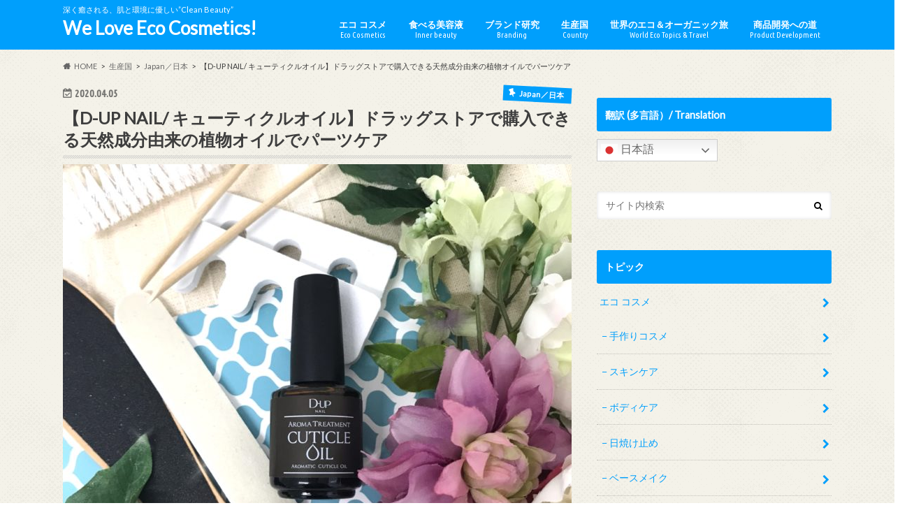

--- FILE ---
content_type: text/html; charset=UTF-8
request_url: https://weloveecocosmetics.com/https-weloveecocosmetics-com-immunity-tips-003-d-up-nail/
body_size: 28933
content:
<!doctype html>
<html lang="ja">

<head>
<meta charset="utf-8">
<meta http-equiv="X-UA-Compatible" content="IE=edge">
<title>【D-UP NAIL/ キューティクルオイル】ドラッグストアで購入できる天然成分由来の植物オイルでパーツケア | We Love Eco Cosmetics!</title>
<meta name="HandheldFriendly" content="True">
<meta name="MobileOptimized" content="320">
<meta name="viewport" content="width=device-width, initial-scale=1.0, minimum-scale=1.0, maximum-scale=1.0, user-scalable=no">

<link rel="apple-touch-icon" href="https://weloveecocosmetics.com/wp-content/uploads/2024/06/1945296-1.jpg"><link rel="icon" href="https://weloveecocosmetics.com/wp-content/uploads/2024/06/1945296-1.jpg">
<link rel="pingback" href="https://weloveecocosmetics.com/xmlrpc.php">

<!--[if IE]>
<link rel="shortcut icon" href="https://weloveecocosmetics.com/wp-content/uploads/2024/06/1945296-1.jpg"><![endif]-->

<!-- GAタグ -->
<script async src="https://www.googletagmanager.com/gtag/js?id=G-W4G81W0049"></script>
<script>
  window.dataLayer = window.dataLayer || [];
  function gtag(){dataLayer.push(arguments);}
  gtag('js', new Date());

  gtag('config', 'G-W4G81W0049');
</script>

<!-- Google tag (gtag.js) -->
<script async src="https://www.googletagmanager.com/gtag/js?id=G-W4G81W0049"></script>
<script>
  window.dataLayer = window.dataLayer || [];
  function gtag(){dataLayer.push(arguments);}
  gtag('js', new Date());

  gtag('config', 'G-W4G81W0049');
</script>
<meta name='robots' content='max-image-preview:large' />
<link rel='dns-prefetch' href='//ajax.googleapis.com' />
<link rel='dns-prefetch' href='//maxcdn.bootstrapcdn.com' />
<link rel='dns-prefetch' href='//fonts.googleapis.com' />
<link rel='dns-prefetch' href='//www.googletagmanager.com' />
<link rel='dns-prefetch' href='//pagead2.googlesyndication.com' />
<link rel="alternate" type="application/rss+xml" title="We Love Eco Cosmetics! &raquo; フィード" href="https://weloveecocosmetics.com/feed/" />
<link rel="alternate" type="application/rss+xml" title="We Love Eco Cosmetics! &raquo; コメントフィード" href="https://weloveecocosmetics.com/comments/feed/" />
<link rel="alternate" title="oEmbed (JSON)" type="application/json+oembed" href="https://weloveecocosmetics.com/wp-json/oembed/1.0/embed?url=https%3A%2F%2Fweloveecocosmetics.com%2Fhttps-weloveecocosmetics-com-immunity-tips-003-d-up-nail%2F&#038;lang=ja" />
<link rel="alternate" title="oEmbed (XML)" type="text/xml+oembed" href="https://weloveecocosmetics.com/wp-json/oembed/1.0/embed?url=https%3A%2F%2Fweloveecocosmetics.com%2Fhttps-weloveecocosmetics-com-immunity-tips-003-d-up-nail%2F&#038;format=xml&#038;lang=ja" />
<style id='wp-img-auto-sizes-contain-inline-css' type='text/css'>
img:is([sizes=auto i],[sizes^="auto," i]){contain-intrinsic-size:3000px 1500px}
/*# sourceURL=wp-img-auto-sizes-contain-inline-css */
</style>
<link rel='stylesheet' id='sbi_styles-css' href='https://weloveecocosmetics.com/wp-content/plugins/instagram-feed/css/sbi-styles.min.css' type='text/css' media='all' />
<style id='wp-emoji-styles-inline-css' type='text/css'>

	img.wp-smiley, img.emoji {
		display: inline !important;
		border: none !important;
		box-shadow: none !important;
		height: 1em !important;
		width: 1em !important;
		margin: 0 0.07em !important;
		vertical-align: -0.1em !important;
		background: none !important;
		padding: 0 !important;
	}
/*# sourceURL=wp-emoji-styles-inline-css */
</style>
<style id='wp-block-library-inline-css' type='text/css'>
:root{--wp-block-synced-color:#7a00df;--wp-block-synced-color--rgb:122,0,223;--wp-bound-block-color:var(--wp-block-synced-color);--wp-editor-canvas-background:#ddd;--wp-admin-theme-color:#007cba;--wp-admin-theme-color--rgb:0,124,186;--wp-admin-theme-color-darker-10:#006ba1;--wp-admin-theme-color-darker-10--rgb:0,107,160.5;--wp-admin-theme-color-darker-20:#005a87;--wp-admin-theme-color-darker-20--rgb:0,90,135;--wp-admin-border-width-focus:2px}@media (min-resolution:192dpi){:root{--wp-admin-border-width-focus:1.5px}}.wp-element-button{cursor:pointer}:root .has-very-light-gray-background-color{background-color:#eee}:root .has-very-dark-gray-background-color{background-color:#313131}:root .has-very-light-gray-color{color:#eee}:root .has-very-dark-gray-color{color:#313131}:root .has-vivid-green-cyan-to-vivid-cyan-blue-gradient-background{background:linear-gradient(135deg,#00d084,#0693e3)}:root .has-purple-crush-gradient-background{background:linear-gradient(135deg,#34e2e4,#4721fb 50%,#ab1dfe)}:root .has-hazy-dawn-gradient-background{background:linear-gradient(135deg,#faaca8,#dad0ec)}:root .has-subdued-olive-gradient-background{background:linear-gradient(135deg,#fafae1,#67a671)}:root .has-atomic-cream-gradient-background{background:linear-gradient(135deg,#fdd79a,#004a59)}:root .has-nightshade-gradient-background{background:linear-gradient(135deg,#330968,#31cdcf)}:root .has-midnight-gradient-background{background:linear-gradient(135deg,#020381,#2874fc)}:root{--wp--preset--font-size--normal:16px;--wp--preset--font-size--huge:42px}.has-regular-font-size{font-size:1em}.has-larger-font-size{font-size:2.625em}.has-normal-font-size{font-size:var(--wp--preset--font-size--normal)}.has-huge-font-size{font-size:var(--wp--preset--font-size--huge)}.has-text-align-center{text-align:center}.has-text-align-left{text-align:left}.has-text-align-right{text-align:right}.has-fit-text{white-space:nowrap!important}#end-resizable-editor-section{display:none}.aligncenter{clear:both}.items-justified-left{justify-content:flex-start}.items-justified-center{justify-content:center}.items-justified-right{justify-content:flex-end}.items-justified-space-between{justify-content:space-between}.screen-reader-text{border:0;clip-path:inset(50%);height:1px;margin:-1px;overflow:hidden;padding:0;position:absolute;width:1px;word-wrap:normal!important}.screen-reader-text:focus{background-color:#ddd;clip-path:none;color:#444;display:block;font-size:1em;height:auto;left:5px;line-height:normal;padding:15px 23px 14px;text-decoration:none;top:5px;width:auto;z-index:100000}html :where(.has-border-color){border-style:solid}html :where([style*=border-top-color]){border-top-style:solid}html :where([style*=border-right-color]){border-right-style:solid}html :where([style*=border-bottom-color]){border-bottom-style:solid}html :where([style*=border-left-color]){border-left-style:solid}html :where([style*=border-width]){border-style:solid}html :where([style*=border-top-width]){border-top-style:solid}html :where([style*=border-right-width]){border-right-style:solid}html :where([style*=border-bottom-width]){border-bottom-style:solid}html :where([style*=border-left-width]){border-left-style:solid}html :where(img[class*=wp-image-]){height:auto;max-width:100%}:where(figure){margin:0 0 1em}html :where(.is-position-sticky){--wp-admin--admin-bar--position-offset:var(--wp-admin--admin-bar--height,0px)}@media screen and (max-width:600px){html :where(.is-position-sticky){--wp-admin--admin-bar--position-offset:0px}}

/*# sourceURL=wp-block-library-inline-css */
</style><style id='wp-block-heading-inline-css' type='text/css'>
h1:where(.wp-block-heading).has-background,h2:where(.wp-block-heading).has-background,h3:where(.wp-block-heading).has-background,h4:where(.wp-block-heading).has-background,h5:where(.wp-block-heading).has-background,h6:where(.wp-block-heading).has-background{padding:1.25em 2.375em}h1.has-text-align-left[style*=writing-mode]:where([style*=vertical-lr]),h1.has-text-align-right[style*=writing-mode]:where([style*=vertical-rl]),h2.has-text-align-left[style*=writing-mode]:where([style*=vertical-lr]),h2.has-text-align-right[style*=writing-mode]:where([style*=vertical-rl]),h3.has-text-align-left[style*=writing-mode]:where([style*=vertical-lr]),h3.has-text-align-right[style*=writing-mode]:where([style*=vertical-rl]),h4.has-text-align-left[style*=writing-mode]:where([style*=vertical-lr]),h4.has-text-align-right[style*=writing-mode]:where([style*=vertical-rl]),h5.has-text-align-left[style*=writing-mode]:where([style*=vertical-lr]),h5.has-text-align-right[style*=writing-mode]:where([style*=vertical-rl]),h6.has-text-align-left[style*=writing-mode]:where([style*=vertical-lr]),h6.has-text-align-right[style*=writing-mode]:where([style*=vertical-rl]){rotate:180deg}
/*# sourceURL=https://weloveecocosmetics.com/wp-includes/blocks/heading/style.min.css */
</style>
<style id='wp-block-image-inline-css' type='text/css'>
.wp-block-image>a,.wp-block-image>figure>a{display:inline-block}.wp-block-image img{box-sizing:border-box;height:auto;max-width:100%;vertical-align:bottom}@media not (prefers-reduced-motion){.wp-block-image img.hide{visibility:hidden}.wp-block-image img.show{animation:show-content-image .4s}}.wp-block-image[style*=border-radius] img,.wp-block-image[style*=border-radius]>a{border-radius:inherit}.wp-block-image.has-custom-border img{box-sizing:border-box}.wp-block-image.aligncenter{text-align:center}.wp-block-image.alignfull>a,.wp-block-image.alignwide>a{width:100%}.wp-block-image.alignfull img,.wp-block-image.alignwide img{height:auto;width:100%}.wp-block-image .aligncenter,.wp-block-image .alignleft,.wp-block-image .alignright,.wp-block-image.aligncenter,.wp-block-image.alignleft,.wp-block-image.alignright{display:table}.wp-block-image .aligncenter>figcaption,.wp-block-image .alignleft>figcaption,.wp-block-image .alignright>figcaption,.wp-block-image.aligncenter>figcaption,.wp-block-image.alignleft>figcaption,.wp-block-image.alignright>figcaption{caption-side:bottom;display:table-caption}.wp-block-image .alignleft{float:left;margin:.5em 1em .5em 0}.wp-block-image .alignright{float:right;margin:.5em 0 .5em 1em}.wp-block-image .aligncenter{margin-left:auto;margin-right:auto}.wp-block-image :where(figcaption){margin-bottom:1em;margin-top:.5em}.wp-block-image.is-style-circle-mask img{border-radius:9999px}@supports ((-webkit-mask-image:none) or (mask-image:none)) or (-webkit-mask-image:none){.wp-block-image.is-style-circle-mask img{border-radius:0;-webkit-mask-image:url('data:image/svg+xml;utf8,<svg viewBox="0 0 100 100" xmlns="http://www.w3.org/2000/svg"><circle cx="50" cy="50" r="50"/></svg>');mask-image:url('data:image/svg+xml;utf8,<svg viewBox="0 0 100 100" xmlns="http://www.w3.org/2000/svg"><circle cx="50" cy="50" r="50"/></svg>');mask-mode:alpha;-webkit-mask-position:center;mask-position:center;-webkit-mask-repeat:no-repeat;mask-repeat:no-repeat;-webkit-mask-size:contain;mask-size:contain}}:root :where(.wp-block-image.is-style-rounded img,.wp-block-image .is-style-rounded img){border-radius:9999px}.wp-block-image figure{margin:0}.wp-lightbox-container{display:flex;flex-direction:column;position:relative}.wp-lightbox-container img{cursor:zoom-in}.wp-lightbox-container img:hover+button{opacity:1}.wp-lightbox-container button{align-items:center;backdrop-filter:blur(16px) saturate(180%);background-color:#5a5a5a40;border:none;border-radius:4px;cursor:zoom-in;display:flex;height:20px;justify-content:center;opacity:0;padding:0;position:absolute;right:16px;text-align:center;top:16px;width:20px;z-index:100}@media not (prefers-reduced-motion){.wp-lightbox-container button{transition:opacity .2s ease}}.wp-lightbox-container button:focus-visible{outline:3px auto #5a5a5a40;outline:3px auto -webkit-focus-ring-color;outline-offset:3px}.wp-lightbox-container button:hover{cursor:pointer;opacity:1}.wp-lightbox-container button:focus{opacity:1}.wp-lightbox-container button:focus,.wp-lightbox-container button:hover,.wp-lightbox-container button:not(:hover):not(:active):not(.has-background){background-color:#5a5a5a40;border:none}.wp-lightbox-overlay{box-sizing:border-box;cursor:zoom-out;height:100vh;left:0;overflow:hidden;position:fixed;top:0;visibility:hidden;width:100%;z-index:100000}.wp-lightbox-overlay .close-button{align-items:center;cursor:pointer;display:flex;justify-content:center;min-height:40px;min-width:40px;padding:0;position:absolute;right:calc(env(safe-area-inset-right) + 16px);top:calc(env(safe-area-inset-top) + 16px);z-index:5000000}.wp-lightbox-overlay .close-button:focus,.wp-lightbox-overlay .close-button:hover,.wp-lightbox-overlay .close-button:not(:hover):not(:active):not(.has-background){background:none;border:none}.wp-lightbox-overlay .lightbox-image-container{height:var(--wp--lightbox-container-height);left:50%;overflow:hidden;position:absolute;top:50%;transform:translate(-50%,-50%);transform-origin:top left;width:var(--wp--lightbox-container-width);z-index:9999999999}.wp-lightbox-overlay .wp-block-image{align-items:center;box-sizing:border-box;display:flex;height:100%;justify-content:center;margin:0;position:relative;transform-origin:0 0;width:100%;z-index:3000000}.wp-lightbox-overlay .wp-block-image img{height:var(--wp--lightbox-image-height);min-height:var(--wp--lightbox-image-height);min-width:var(--wp--lightbox-image-width);width:var(--wp--lightbox-image-width)}.wp-lightbox-overlay .wp-block-image figcaption{display:none}.wp-lightbox-overlay button{background:none;border:none}.wp-lightbox-overlay .scrim{background-color:#fff;height:100%;opacity:.9;position:absolute;width:100%;z-index:2000000}.wp-lightbox-overlay.active{visibility:visible}@media not (prefers-reduced-motion){.wp-lightbox-overlay.active{animation:turn-on-visibility .25s both}.wp-lightbox-overlay.active img{animation:turn-on-visibility .35s both}.wp-lightbox-overlay.show-closing-animation:not(.active){animation:turn-off-visibility .35s both}.wp-lightbox-overlay.show-closing-animation:not(.active) img{animation:turn-off-visibility .25s both}.wp-lightbox-overlay.zoom.active{animation:none;opacity:1;visibility:visible}.wp-lightbox-overlay.zoom.active .lightbox-image-container{animation:lightbox-zoom-in .4s}.wp-lightbox-overlay.zoom.active .lightbox-image-container img{animation:none}.wp-lightbox-overlay.zoom.active .scrim{animation:turn-on-visibility .4s forwards}.wp-lightbox-overlay.zoom.show-closing-animation:not(.active){animation:none}.wp-lightbox-overlay.zoom.show-closing-animation:not(.active) .lightbox-image-container{animation:lightbox-zoom-out .4s}.wp-lightbox-overlay.zoom.show-closing-animation:not(.active) .lightbox-image-container img{animation:none}.wp-lightbox-overlay.zoom.show-closing-animation:not(.active) .scrim{animation:turn-off-visibility .4s forwards}}@keyframes show-content-image{0%{visibility:hidden}99%{visibility:hidden}to{visibility:visible}}@keyframes turn-on-visibility{0%{opacity:0}to{opacity:1}}@keyframes turn-off-visibility{0%{opacity:1;visibility:visible}99%{opacity:0;visibility:visible}to{opacity:0;visibility:hidden}}@keyframes lightbox-zoom-in{0%{transform:translate(calc((-100vw + var(--wp--lightbox-scrollbar-width))/2 + var(--wp--lightbox-initial-left-position)),calc(-50vh + var(--wp--lightbox-initial-top-position))) scale(var(--wp--lightbox-scale))}to{transform:translate(-50%,-50%) scale(1)}}@keyframes lightbox-zoom-out{0%{transform:translate(-50%,-50%) scale(1);visibility:visible}99%{visibility:visible}to{transform:translate(calc((-100vw + var(--wp--lightbox-scrollbar-width))/2 + var(--wp--lightbox-initial-left-position)),calc(-50vh + var(--wp--lightbox-initial-top-position))) scale(var(--wp--lightbox-scale));visibility:hidden}}
/*# sourceURL=https://weloveecocosmetics.com/wp-includes/blocks/image/style.min.css */
</style>
<style id='wp-block-paragraph-inline-css' type='text/css'>
.is-small-text{font-size:.875em}.is-regular-text{font-size:1em}.is-large-text{font-size:2.25em}.is-larger-text{font-size:3em}.has-drop-cap:not(:focus):first-letter{float:left;font-size:8.4em;font-style:normal;font-weight:100;line-height:.68;margin:.05em .1em 0 0;text-transform:uppercase}body.rtl .has-drop-cap:not(:focus):first-letter{float:none;margin-left:.1em}p.has-drop-cap.has-background{overflow:hidden}:root :where(p.has-background){padding:1.25em 2.375em}:where(p.has-text-color:not(.has-link-color)) a{color:inherit}p.has-text-align-left[style*="writing-mode:vertical-lr"],p.has-text-align-right[style*="writing-mode:vertical-rl"]{rotate:180deg}
/*# sourceURL=https://weloveecocosmetics.com/wp-includes/blocks/paragraph/style.min.css */
</style>
<style id='global-styles-inline-css' type='text/css'>
:root{--wp--preset--aspect-ratio--square: 1;--wp--preset--aspect-ratio--4-3: 4/3;--wp--preset--aspect-ratio--3-4: 3/4;--wp--preset--aspect-ratio--3-2: 3/2;--wp--preset--aspect-ratio--2-3: 2/3;--wp--preset--aspect-ratio--16-9: 16/9;--wp--preset--aspect-ratio--9-16: 9/16;--wp--preset--color--black: #000000;--wp--preset--color--cyan-bluish-gray: #abb8c3;--wp--preset--color--white: #ffffff;--wp--preset--color--pale-pink: #f78da7;--wp--preset--color--vivid-red: #cf2e2e;--wp--preset--color--luminous-vivid-orange: #ff6900;--wp--preset--color--luminous-vivid-amber: #fcb900;--wp--preset--color--light-green-cyan: #7bdcb5;--wp--preset--color--vivid-green-cyan: #00d084;--wp--preset--color--pale-cyan-blue: #8ed1fc;--wp--preset--color--vivid-cyan-blue: #0693e3;--wp--preset--color--vivid-purple: #9b51e0;--wp--preset--gradient--vivid-cyan-blue-to-vivid-purple: linear-gradient(135deg,rgb(6,147,227) 0%,rgb(155,81,224) 100%);--wp--preset--gradient--light-green-cyan-to-vivid-green-cyan: linear-gradient(135deg,rgb(122,220,180) 0%,rgb(0,208,130) 100%);--wp--preset--gradient--luminous-vivid-amber-to-luminous-vivid-orange: linear-gradient(135deg,rgb(252,185,0) 0%,rgb(255,105,0) 100%);--wp--preset--gradient--luminous-vivid-orange-to-vivid-red: linear-gradient(135deg,rgb(255,105,0) 0%,rgb(207,46,46) 100%);--wp--preset--gradient--very-light-gray-to-cyan-bluish-gray: linear-gradient(135deg,rgb(238,238,238) 0%,rgb(169,184,195) 100%);--wp--preset--gradient--cool-to-warm-spectrum: linear-gradient(135deg,rgb(74,234,220) 0%,rgb(151,120,209) 20%,rgb(207,42,186) 40%,rgb(238,44,130) 60%,rgb(251,105,98) 80%,rgb(254,248,76) 100%);--wp--preset--gradient--blush-light-purple: linear-gradient(135deg,rgb(255,206,236) 0%,rgb(152,150,240) 100%);--wp--preset--gradient--blush-bordeaux: linear-gradient(135deg,rgb(254,205,165) 0%,rgb(254,45,45) 50%,rgb(107,0,62) 100%);--wp--preset--gradient--luminous-dusk: linear-gradient(135deg,rgb(255,203,112) 0%,rgb(199,81,192) 50%,rgb(65,88,208) 100%);--wp--preset--gradient--pale-ocean: linear-gradient(135deg,rgb(255,245,203) 0%,rgb(182,227,212) 50%,rgb(51,167,181) 100%);--wp--preset--gradient--electric-grass: linear-gradient(135deg,rgb(202,248,128) 0%,rgb(113,206,126) 100%);--wp--preset--gradient--midnight: linear-gradient(135deg,rgb(2,3,129) 0%,rgb(40,116,252) 100%);--wp--preset--font-size--small: 13px;--wp--preset--font-size--medium: 20px;--wp--preset--font-size--large: 36px;--wp--preset--font-size--x-large: 42px;--wp--preset--spacing--20: 0.44rem;--wp--preset--spacing--30: 0.67rem;--wp--preset--spacing--40: 1rem;--wp--preset--spacing--50: 1.5rem;--wp--preset--spacing--60: 2.25rem;--wp--preset--spacing--70: 3.38rem;--wp--preset--spacing--80: 5.06rem;--wp--preset--shadow--natural: 6px 6px 9px rgba(0, 0, 0, 0.2);--wp--preset--shadow--deep: 12px 12px 50px rgba(0, 0, 0, 0.4);--wp--preset--shadow--sharp: 6px 6px 0px rgba(0, 0, 0, 0.2);--wp--preset--shadow--outlined: 6px 6px 0px -3px rgb(255, 255, 255), 6px 6px rgb(0, 0, 0);--wp--preset--shadow--crisp: 6px 6px 0px rgb(0, 0, 0);}:where(.is-layout-flex){gap: 0.5em;}:where(.is-layout-grid){gap: 0.5em;}body .is-layout-flex{display: flex;}.is-layout-flex{flex-wrap: wrap;align-items: center;}.is-layout-flex > :is(*, div){margin: 0;}body .is-layout-grid{display: grid;}.is-layout-grid > :is(*, div){margin: 0;}:where(.wp-block-columns.is-layout-flex){gap: 2em;}:where(.wp-block-columns.is-layout-grid){gap: 2em;}:where(.wp-block-post-template.is-layout-flex){gap: 1.25em;}:where(.wp-block-post-template.is-layout-grid){gap: 1.25em;}.has-black-color{color: var(--wp--preset--color--black) !important;}.has-cyan-bluish-gray-color{color: var(--wp--preset--color--cyan-bluish-gray) !important;}.has-white-color{color: var(--wp--preset--color--white) !important;}.has-pale-pink-color{color: var(--wp--preset--color--pale-pink) !important;}.has-vivid-red-color{color: var(--wp--preset--color--vivid-red) !important;}.has-luminous-vivid-orange-color{color: var(--wp--preset--color--luminous-vivid-orange) !important;}.has-luminous-vivid-amber-color{color: var(--wp--preset--color--luminous-vivid-amber) !important;}.has-light-green-cyan-color{color: var(--wp--preset--color--light-green-cyan) !important;}.has-vivid-green-cyan-color{color: var(--wp--preset--color--vivid-green-cyan) !important;}.has-pale-cyan-blue-color{color: var(--wp--preset--color--pale-cyan-blue) !important;}.has-vivid-cyan-blue-color{color: var(--wp--preset--color--vivid-cyan-blue) !important;}.has-vivid-purple-color{color: var(--wp--preset--color--vivid-purple) !important;}.has-black-background-color{background-color: var(--wp--preset--color--black) !important;}.has-cyan-bluish-gray-background-color{background-color: var(--wp--preset--color--cyan-bluish-gray) !important;}.has-white-background-color{background-color: var(--wp--preset--color--white) !important;}.has-pale-pink-background-color{background-color: var(--wp--preset--color--pale-pink) !important;}.has-vivid-red-background-color{background-color: var(--wp--preset--color--vivid-red) !important;}.has-luminous-vivid-orange-background-color{background-color: var(--wp--preset--color--luminous-vivid-orange) !important;}.has-luminous-vivid-amber-background-color{background-color: var(--wp--preset--color--luminous-vivid-amber) !important;}.has-light-green-cyan-background-color{background-color: var(--wp--preset--color--light-green-cyan) !important;}.has-vivid-green-cyan-background-color{background-color: var(--wp--preset--color--vivid-green-cyan) !important;}.has-pale-cyan-blue-background-color{background-color: var(--wp--preset--color--pale-cyan-blue) !important;}.has-vivid-cyan-blue-background-color{background-color: var(--wp--preset--color--vivid-cyan-blue) !important;}.has-vivid-purple-background-color{background-color: var(--wp--preset--color--vivid-purple) !important;}.has-black-border-color{border-color: var(--wp--preset--color--black) !important;}.has-cyan-bluish-gray-border-color{border-color: var(--wp--preset--color--cyan-bluish-gray) !important;}.has-white-border-color{border-color: var(--wp--preset--color--white) !important;}.has-pale-pink-border-color{border-color: var(--wp--preset--color--pale-pink) !important;}.has-vivid-red-border-color{border-color: var(--wp--preset--color--vivid-red) !important;}.has-luminous-vivid-orange-border-color{border-color: var(--wp--preset--color--luminous-vivid-orange) !important;}.has-luminous-vivid-amber-border-color{border-color: var(--wp--preset--color--luminous-vivid-amber) !important;}.has-light-green-cyan-border-color{border-color: var(--wp--preset--color--light-green-cyan) !important;}.has-vivid-green-cyan-border-color{border-color: var(--wp--preset--color--vivid-green-cyan) !important;}.has-pale-cyan-blue-border-color{border-color: var(--wp--preset--color--pale-cyan-blue) !important;}.has-vivid-cyan-blue-border-color{border-color: var(--wp--preset--color--vivid-cyan-blue) !important;}.has-vivid-purple-border-color{border-color: var(--wp--preset--color--vivid-purple) !important;}.has-vivid-cyan-blue-to-vivid-purple-gradient-background{background: var(--wp--preset--gradient--vivid-cyan-blue-to-vivid-purple) !important;}.has-light-green-cyan-to-vivid-green-cyan-gradient-background{background: var(--wp--preset--gradient--light-green-cyan-to-vivid-green-cyan) !important;}.has-luminous-vivid-amber-to-luminous-vivid-orange-gradient-background{background: var(--wp--preset--gradient--luminous-vivid-amber-to-luminous-vivid-orange) !important;}.has-luminous-vivid-orange-to-vivid-red-gradient-background{background: var(--wp--preset--gradient--luminous-vivid-orange-to-vivid-red) !important;}.has-very-light-gray-to-cyan-bluish-gray-gradient-background{background: var(--wp--preset--gradient--very-light-gray-to-cyan-bluish-gray) !important;}.has-cool-to-warm-spectrum-gradient-background{background: var(--wp--preset--gradient--cool-to-warm-spectrum) !important;}.has-blush-light-purple-gradient-background{background: var(--wp--preset--gradient--blush-light-purple) !important;}.has-blush-bordeaux-gradient-background{background: var(--wp--preset--gradient--blush-bordeaux) !important;}.has-luminous-dusk-gradient-background{background: var(--wp--preset--gradient--luminous-dusk) !important;}.has-pale-ocean-gradient-background{background: var(--wp--preset--gradient--pale-ocean) !important;}.has-electric-grass-gradient-background{background: var(--wp--preset--gradient--electric-grass) !important;}.has-midnight-gradient-background{background: var(--wp--preset--gradient--midnight) !important;}.has-small-font-size{font-size: var(--wp--preset--font-size--small) !important;}.has-medium-font-size{font-size: var(--wp--preset--font-size--medium) !important;}.has-large-font-size{font-size: var(--wp--preset--font-size--large) !important;}.has-x-large-font-size{font-size: var(--wp--preset--font-size--x-large) !important;}
/*# sourceURL=global-styles-inline-css */
</style>

<style id='classic-theme-styles-inline-css' type='text/css'>
/*! This file is auto-generated */
.wp-block-button__link{color:#fff;background-color:#32373c;border-radius:9999px;box-shadow:none;text-decoration:none;padding:calc(.667em + 2px) calc(1.333em + 2px);font-size:1.125em}.wp-block-file__button{background:#32373c;color:#fff;text-decoration:none}
/*# sourceURL=/wp-includes/css/classic-themes.min.css */
</style>
<link rel='stylesheet' id='contact-form-7-css' href='https://weloveecocosmetics.com/wp-content/plugins/contact-form-7/includes/css/styles.css' type='text/css' media='all' />
<link rel='stylesheet' id='ctf_styles-css' href='https://weloveecocosmetics.com/wp-content/plugins/custom-twitter-feeds/css/ctf-styles.min.css' type='text/css' media='all' />
<link rel='stylesheet' id='cff-css' href='https://weloveecocosmetics.com/wp-content/plugins/custom-facebook-feed/assets/css/cff-style.min.css' type='text/css' media='all' />
<link rel='stylesheet' id='sb-font-awesome-css' href='https://maxcdn.bootstrapcdn.com/font-awesome/4.7.0/css/font-awesome.min.css' type='text/css' media='all' />
<link rel='stylesheet' id='ez-toc-css' href='https://weloveecocosmetics.com/wp-content/plugins/easy-table-of-contents/assets/css/screen.min.css' type='text/css' media='all' />
<style id='ez-toc-inline-css' type='text/css'>
div#ez-toc-container .ez-toc-title {font-size: 120%;}div#ez-toc-container .ez-toc-title {font-weight: 500;}div#ez-toc-container ul li , div#ez-toc-container ul li a {font-size: 95%;}div#ez-toc-container ul li , div#ez-toc-container ul li a {font-weight: 500;}div#ez-toc-container nav ul ul li {font-size: 90%;}.ez-toc-box-title {font-weight: bold; margin-bottom: 10px; text-align: center; text-transform: uppercase; letter-spacing: 1px; color: #666; padding-bottom: 5px;position:absolute;top:-4%;left:5%;background-color: inherit;transition: top 0.3s ease;}.ez-toc-box-title.toc-closed {top:-25%;}
/*# sourceURL=ez-toc-inline-css */
</style>
<link rel='stylesheet' id='style-css' href='https://weloveecocosmetics.com/wp-content/themes/hummingbird/style.css' type='text/css' media='all' />
<link rel='stylesheet' id='shortcode-css' href='https://weloveecocosmetics.com/wp-content/themes/hummingbird/library/css/shortcode.css' type='text/css' media='all' />
<link rel='stylesheet' id='gf_Ubuntu-css' href='//fonts.googleapis.com/css?family=Ubuntu+Condensed' type='text/css' media='all' />
<link rel='stylesheet' id='gf_Lato-css' href='//fonts.googleapis.com/css?family=Lato' type='text/css' media='all' />
<link rel='stylesheet' id='fontawesome-css' href='//maxcdn.bootstrapcdn.com/font-awesome/4.6.0/css/font-awesome.min.css' type='text/css' media='all' />
<script type="text/javascript" src="//ajax.googleapis.com/ajax/libs/jquery/1.12.4/jquery.min.js" id="jquery-js"></script>
<link rel="https://api.w.org/" href="https://weloveecocosmetics.com/wp-json/" /><link rel="alternate" title="JSON" type="application/json" href="https://weloveecocosmetics.com/wp-json/wp/v2/posts/3077" /><link rel="canonical" href="https://weloveecocosmetics.com/https-weloveecocosmetics-com-immunity-tips-003-d-up-nail/" />
<link rel='shortlink' href='https://weloveecocosmetics.com/?p=3077' />
<meta name="generator" content="Site Kit by Google 1.168.0" /><style type="text/css">
body{color: #3E3E3E;}
a{color: #009ffc;}
a:hover{color: #009ffc;}
#main article footer .post-categories li a,#main article footer .tags a{  background: #009ffc;  border:1px solid #009ffc;}
#main article footer .tags a{color:#009ffc; background: none;}
#main article footer .post-categories li a:hover,#main article footer .tags a:hover{ background:#009ffc;  border-color:#009ffc;}
input[type="text"],input[type="password"],input[type="datetime"],input[type="datetime-local"],input[type="date"],input[type="month"],input[type="time"],input[type="week"],input[type="number"],input[type="email"],input[type="url"],input[type="search"],input[type="tel"],input[type="color"],select,textarea,.field { background-color: #FFFFFF;}
/*ヘッダー*/
.header{background: #009ffc; color: #ffffff;}
#logo a,.nav li a,.nav_btn{color: #ffffff;}
#logo a:hover,.nav li a:hover{color:#4369db;}
@media only screen and (min-width: 768px) {
.nav ul {background: #009ffc;}
.nav li ul.sub-menu li a{color: #fff2f2;}
}
/*メインエリア*/
.widgettitle {background: #009ffc; color:  #ffffff;}
.widget li a:after{color: #009ffc!important;}
/* 投稿ページ */
.entry-content h2{background: #009ffc;}
.entry-content h3{border-color: #009ffc;}
.entry-content ul li:before{ background: #009ffc;}
.entry-content ol li:before{ background: #009ffc;}
/* カテゴリーラベル */
.post-list-card .post-list .eyecatch .cat-name,.top-post-list .post-list .eyecatch .cat-name,.byline .cat-name,.single .authorbox .author-newpost li .cat-name,.related-box li .cat-name,#top_carousel .cat-name{background: #009ffc; color:  #ffffff;}
/* CTA */
.cta-inner{ background: #009ffc;}
/* ボタンの色 */
.btn-wrap a{background: #009ffc;border: 1px solid #009ffc;}
.btn-wrap a:hover{background: #009ffc;}
.btn-wrap.simple a{border:1px solid #009ffc;color:#009ffc;}
.btn-wrap.simple a:hover{background:#009ffc;}
.readmore a{border:1px solid #009ffc;color:#009ffc;}
.readmore a:hover{background:#009ffc;color:#fff;}
/* サイドバー */
.widget a{text-decoration:none; color:#009ffc;}
.widget a:hover{color:#4369db;}
/*フッター*/
#footer-top{background-color: #009ffc; color: #ffffff;}
.footer a,#footer-top a{color: #fff2f2;}
#footer-top .widgettitle{color: #ffffff;}
.footer {background-color: #009ffc;color: #ffffff;}
.footer-links li:before{ color: #009ffc;}
/* ページネーション */
.pagination a, .pagination span,.page-links a{border-color: #009ffc; color: #009ffc;}
.pagination .current,.pagination .current:hover,.page-links ul > li > span{background-color: #009ffc; border-color: #009ffc;}
.pagination a:hover, .pagination a:focus,.page-links a:hover, .page-links a:focus{background-color: #009ffc; color: #fff;}
/* OTHER */
ul.wpp-list li a:before{background: #009ffc;color: #ffffff;}
.blue-btn, .comment-reply-link, #submit { background-color: #009ffc; }
.blue-btn:hover, .comment-reply-link:hover, #submit:hover, .blue-btn:focus, .comment-reply-link:focus, #submit:focus {background-color: #009ffc; }
</style>

<!-- Site Kit が追加した Google AdSense メタタグ -->
<meta name="google-adsense-platform-account" content="ca-host-pub-2644536267352236">
<meta name="google-adsense-platform-domain" content="sitekit.withgoogle.com">
<!-- Site Kit が追加した End Google AdSense メタタグ -->
<style type="text/css" id="custom-background-css">
body.custom-background { background-color: #ffffff; background-image: url("https://weloveecocosmetics.com/wp-content/themes/hummingbird/library/images/body_bg01.png"); background-position: left top; background-size: auto; background-repeat: repeat; background-attachment: scroll; }
</style>
	
<!-- Google AdSense スニペット (Site Kit が追加) -->
<script type="text/javascript" async="async" src="https://pagead2.googlesyndication.com/pagead/js/adsbygoogle.js?client=ca-pub-5416250313518340&amp;host=ca-host-pub-2644536267352236" crossorigin="anonymous"></script>

<!-- (ここまで) Google AdSense スニペット (Site Kit が追加) -->
<!-- Global site tag (gtag.js) - Google Analytics -->
<script async src="https://www.googletagmanager.com/gtag/js?id=UA-131739075-1"></script>
<script>
  window.dataLayer = window.dataLayer || [];
  function gtag(){dataLayer.push(arguments);}
  gtag('js', new Date());

  gtag('config', 'UA-131739075-1');
</script>
</head>

<body class="wp-singular post-template-default single single-post postid-3077 single-format-standard custom-background wp-theme-hummingbird">


<div id="container" class="h_simple ">

<header class="header" role="banner">
<div id="inner-header" class="wrap cf">
<p class="site_description">深く癒される、肌と環境に優しい”Clean Beauty”</p><div id="logo" class="gf">
				<p class="h1 text"><a href="https://weloveecocosmetics.com" rel="nofollow">We Love Eco Cosmetics!</a></p>
	</div>

<nav id="g_nav" role="navigation">

<ul id="menu-%e3%83%a1%e3%82%a4%e3%83%b3%e3%83%a1%e3%83%8b%e3%83%a5%e3%83%bc" class="nav top-nav cf"><li id="menu-item-25" class="menu-item menu-item-type-taxonomy menu-item-object-category current-post-ancestor menu-item-has-children menu-item-25"><a href="https://weloveecocosmetics.com/category/eco_cosmetics_review/">エコ コスメ<span class="gf">Eco Cosmetics</span></a>
<ul class="sub-menu">
	<li id="menu-item-1420" class="menu-item menu-item-type-taxonomy menu-item-object-category menu-item-1420"><a href="https://weloveecocosmetics.com/category/beauty-tips/handmade_eco_cosmetics/">手作りコスメ<span class="gf"></span></a></li>
	<li id="menu-item-1364" class="menu-item menu-item-type-taxonomy menu-item-object-category menu-item-1364"><a href="https://weloveecocosmetics.com/category/eco_cosmetics_review/skincare-eco_cosmetics/">スキンケア<span class="gf"></span></a></li>
	<li id="menu-item-1371" class="menu-item menu-item-type-taxonomy menu-item-object-category current-post-ancestor current-menu-parent current-post-parent menu-item-1371"><a href="https://weloveecocosmetics.com/category/eco_cosmetics_review/body_care/">ボディケア<span class="gf"></span></a></li>
	<li id="menu-item-1368" class="menu-item menu-item-type-taxonomy menu-item-object-category menu-item-1368"><a href="https://weloveecocosmetics.com/category/eco_cosmetics_review/sun_screen/">日焼け止め<span class="gf"></span></a></li>
	<li id="menu-item-1367" class="menu-item menu-item-type-taxonomy menu-item-object-category menu-item-1367"><a href="https://weloveecocosmetics.com/category/eco_cosmetics_review/base_makeup/">ベースメイク<span class="gf"></span></a></li>
	<li id="menu-item-1370" class="menu-item menu-item-type-taxonomy menu-item-object-category menu-item-1370"><a href="https://weloveecocosmetics.com/category/eco_cosmetics_review/point_makeup/">ポイントメイク<span class="gf"></span></a></li>
	<li id="menu-item-1142" class="menu-item menu-item-type-taxonomy menu-item-object-category menu-item-1142"><a href="https://weloveecocosmetics.com/category/beauty-tips/minimal-makeup/">ミニマルメイク<span class="gf"></span></a></li>
	<li id="menu-item-1145" class="menu-item menu-item-type-taxonomy menu-item-object-category menu-item-1145"><a href="https://weloveecocosmetics.com/category/beauty-tips/female-genital-area/">セクシャルケア<span class="gf"></span></a></li>
	<li id="menu-item-1369" class="menu-item menu-item-type-taxonomy menu-item-object-category menu-item-1369"><a href="https://weloveecocosmetics.com/category/eco_cosmetics_review/organic_sanitary_items/">生理用品<span class="gf"></span></a></li>
</ul>
</li>
<li id="menu-item-1025" class="menu-item menu-item-type-taxonomy menu-item-object-category menu-item-1025"><a href="https://weloveecocosmetics.com/category/beauty-tips/healing-food/">食べる美容液<span class="gf">Inner beauty</span></a></li>
<li id="menu-item-1006" class="menu-item menu-item-type-taxonomy menu-item-object-category menu-item-has-children menu-item-1006"><a href="https://weloveecocosmetics.com/category/eco_cosmetics_brand/">ブランド研究<span class="gf">Branding</span></a>
<ul class="sub-menu">
	<li id="menu-item-1007" class="menu-item menu-item-type-taxonomy menu-item-object-category menu-item-1007"><a href="https://weloveecocosmetics.com/category/eco_cosmetics_brand/akin/">Akin／エイキン<span class="gf"></span></a></li>
	<li id="menu-item-1008" class="menu-item menu-item-type-taxonomy menu-item-object-category menu-item-1008"><a href="https://weloveecocosmetics.com/category/eco_cosmetics_brand/amritara/">amritara／アムリターラ<span class="gf"></span></a></li>
	<li id="menu-item-1009" class="menu-item menu-item-type-taxonomy menu-item-object-category menu-item-1009"><a href="https://weloveecocosmetics.com/category/eco_cosmetics_brand/argital/">ARGITAL／アルジタル<span class="gf"></span></a></li>
	<li id="menu-item-4252" class="menu-item menu-item-type-taxonomy menu-item-object-category menu-item-4252"><a href="https://weloveecocosmetics.com/category/eco_cosmetics_brand/arte/">ARTE／アルテ<span class="gf"></span></a></li>
	<li id="menu-item-1456" class="menu-item menu-item-type-taxonomy menu-item-object-category menu-item-1456"><a href="https://weloveecocosmetics.com/category/eco_cosmetics_brand/ay/">Ay／アイ<span class="gf">日本のナチュラルコスメブランド”Ay”。 ナチュラルコスメなのにモード感のある印象を、とファッションを学ぶ学生さんとコラボして生まれたカラーは濃淡の付け方によってモードにもナチュラルにもなります。</span></a></li>
	<li id="menu-item-1010" class="menu-item menu-item-type-taxonomy menu-item-object-category menu-item-1010"><a href="https://weloveecocosmetics.com/category/eco_cosmetics_brand/babu/">babu baute／バブーボーテ<span class="gf"></span></a></li>
	<li id="menu-item-1011" class="menu-item menu-item-type-taxonomy menu-item-object-category menu-item-1011"><a href="https://weloveecocosmetics.com/category/eco_cosmetics_brand/dr-bronner/">DR.BRONNER／ドクターブロナー<span class="gf"></span></a></li>
	<li id="menu-item-3159" class="menu-item menu-item-type-taxonomy menu-item-object-category menu-item-3159"><a href="https://weloveecocosmetics.com/category/eco_cosmetics_brand/dr_hauschka/">Dr.Hauschka／ドクターハウシュカ<span class="gf"></span></a></li>
	<li id="menu-item-5572" class="menu-item menu-item-type-taxonomy menu-item-object-category menu-item-5572"><a href="https://weloveecocosmetics.com/category/eco_cosmetics_brand/elixinol/">EliXinol／エリキシノール<span class="gf">CBD商品のリーディングカンパニー、EliXinol（エリキシノール）社の商品についてレビューしています。</span></a></li>
	<li id="menu-item-4418" class="menu-item menu-item-type-taxonomy menu-item-object-category menu-item-4418"><a href="https://weloveecocosmetics.com/category/eco_cosmetics_brand/ethique/">Ethique／エティーク<span class="gf"></span></a></li>
	<li id="menu-item-5095" class="menu-item menu-item-type-taxonomy menu-item-object-category menu-item-5095"><a href="https://weloveecocosmetics.com/category/eco_cosmetics_brand/ilcsi%ef%bc%8f%e3%82%a4%e3%83%ab%e3%83%81/">Ilcsi／イルチ<span class="gf"></span></a></li>
	<li id="menu-item-1012" class="menu-item menu-item-type-taxonomy menu-item-object-category menu-item-1012"><a href="https://weloveecocosmetics.com/category/eco_cosmetics_brand/jane_iredale/">Jane Iredale／ジェーンアイルデール<span class="gf"></span></a></li>
	<li id="menu-item-1013" class="menu-item menu-item-type-taxonomy menu-item-object-category menu-item-1013"><a href="https://weloveecocosmetics.com/category/eco_cosmetics_brand/made-of-organics/">Made of Organics／メイドオブオーガニクス<span class="gf"></span></a></li>
	<li id="menu-item-1014" class="menu-item menu-item-type-taxonomy menu-item-object-category menu-item-1014"><a href="https://weloveecocosmetics.com/category/eco_cosmetics_brand/melvita/">Melvita／メルヴィータ<span class="gf"></span></a></li>
	<li id="menu-item-1015" class="menu-item menu-item-type-taxonomy menu-item-object-category menu-item-1015"><a href="https://weloveecocosmetics.com/category/eco_cosmetics_brand/minnade_miraio/">minnade miraio／みんなでみらいを<span class="gf"></span></a></li>
	<li id="menu-item-1753" class="menu-item menu-item-type-taxonomy menu-item-object-category menu-item-1753"><a href="https://weloveecocosmetics.com/category/eco_cosmetics_brand/naiad/">Naiad／ナイアード<span class="gf"></span></a></li>
	<li id="menu-item-3910" class="menu-item menu-item-type-taxonomy menu-item-object-category menu-item-3910"><a href="https://weloveecocosmetics.com/category/eco_cosmetics_brand/nablus_soap/">Nablus Soap／ナーブルスソープ<span class="gf"></span></a></li>
	<li id="menu-item-1016" class="menu-item menu-item-type-taxonomy menu-item-object-category menu-item-1016"><a href="https://weloveecocosmetics.com/category/eco_cosmetics_brand/naturaglace/">naturaglace／ナチュラグラッセ<span class="gf"></span></a></li>
	<li id="menu-item-4170" class="menu-item menu-item-type-taxonomy menu-item-object-category menu-item-4170"><a href="https://weloveecocosmetics.com/category/eco_cosmetics_brand/pax_naturon/">PAX NATURON／パックスナチュロン<span class="gf"></span></a></li>
	<li id="menu-item-2866" class="menu-item menu-item-type-taxonomy menu-item-object-category menu-item-2866"><a href="https://weloveecocosmetics.com/category/eco_cosmetics_brand/roseroad/">Rose Road／ローズ ロード<span class="gf"></span></a></li>
	<li id="menu-item-9409" class="menu-item menu-item-type-taxonomy menu-item-object-category menu-item-9409"><a href="https://weloveecocosmetics.com/category/eco_cosmetics_brand/ruhaku/">琉白（るはく）／ RUHAKU<span class="gf"></span></a></li>
	<li id="menu-item-1099" class="menu-item menu-item-type-taxonomy menu-item-object-category menu-item-1099"><a href="https://weloveecocosmetics.com/category/eco_cosmetics_brand/weleda/">WELEDA／ヴェレダ<span class="gf"></span></a></li>
	<li id="menu-item-6425" class="menu-item menu-item-type-taxonomy menu-item-object-category menu-item-6425"><a href="https://weloveecocosmetics.com/category/eco_cosmetics_brand/%e3%83%a8%e3%83%bc%e3%83%97/">YOPE／ヨープ<span class="gf"></span></a></li>
</ul>
</li>
<li id="menu-item-1017" class="menu-item menu-item-type-taxonomy menu-item-object-category current-post-ancestor menu-item-has-children menu-item-1017"><a href="https://weloveecocosmetics.com/category/country/">生産国<span class="gf">Country</span></a>
<ul class="sub-menu">
	<li id="menu-item-1018" class="menu-item menu-item-type-taxonomy menu-item-object-category menu-item-1018"><a href="https://weloveecocosmetics.com/category/country/australia/">Australia／オーストラリア<span class="gf"></span></a></li>
	<li id="menu-item-1019" class="menu-item menu-item-type-taxonomy menu-item-object-category menu-item-1019"><a href="https://weloveecocosmetics.com/category/country/england/">England／イギリス<span class="gf"></span></a></li>
	<li id="menu-item-1020" class="menu-item menu-item-type-taxonomy menu-item-object-category menu-item-1020"><a href="https://weloveecocosmetics.com/category/country/france/">France／フランス<span class="gf"></span></a></li>
	<li id="menu-item-3158" class="menu-item menu-item-type-taxonomy menu-item-object-category menu-item-3158"><a href="https://weloveecocosmetics.com/category/country/germany/">Germany／ドイツ<span class="gf"></span></a></li>
	<li id="menu-item-5096" class="menu-item menu-item-type-taxonomy menu-item-object-category menu-item-5096"><a href="https://weloveecocosmetics.com/category/country/hungary/">Hungary／ハンガリー<span class="gf"></span></a></li>
	<li id="menu-item-1021" class="menu-item menu-item-type-taxonomy menu-item-object-category menu-item-1021"><a href="https://weloveecocosmetics.com/category/country/italy/">Italy／イタリア<span class="gf"></span></a></li>
	<li id="menu-item-1022" class="menu-item menu-item-type-taxonomy menu-item-object-category current-post-ancestor current-menu-parent current-post-parent menu-item-1022"><a href="https://weloveecocosmetics.com/category/country/made-in-japan/">Japan／日本<span class="gf"></span></a></li>
	<li id="menu-item-1754" class="menu-item menu-item-type-taxonomy menu-item-object-category menu-item-1754"><a href="https://weloveecocosmetics.com/category/country/morocco/">Morocco／モロッコ<span class="gf"></span></a></li>
	<li id="menu-item-3911" class="menu-item menu-item-type-taxonomy menu-item-object-category menu-item-3911"><a href="https://weloveecocosmetics.com/category/country/palestine/">Palestine／パレスチナ<span class="gf"></span></a></li>
	<li id="menu-item-6426" class="menu-item menu-item-type-taxonomy menu-item-object-category menu-item-6426"><a href="https://weloveecocosmetics.com/category/country/%e3%83%9d%e3%83%bc%e3%83%a9%e3%83%b3%e3%83%89/">Poland／ポーランド<span class="gf"></span></a></li>
	<li id="menu-item-1023" class="menu-item menu-item-type-taxonomy menu-item-object-category menu-item-1023"><a href="https://weloveecocosmetics.com/category/country/made-in-usa/">USA／アメリカ合衆国<span class="gf"></span></a></li>
</ul>
</li>
<li id="menu-item-2304" class="menu-item menu-item-type-taxonomy menu-item-object-category menu-item-has-children menu-item-2304"><a href="https://weloveecocosmetics.com/category/world_eco_organic_beautytravel/">世界のエコ＆オーガニック旅<span class="gf">World Eco Topics &#038; Travel</span></a>
<ul class="sub-menu">
	<li id="menu-item-2307" class="menu-item menu-item-type-taxonomy menu-item-object-category menu-item-2307"><a href="https://weloveecocosmetics.com/category/world_eco_organic_beautytravel/fun_farm/">ハーブ農園 ＆ 観光農園<span class="gf"></span></a></li>
	<li id="menu-item-2305" class="menu-item menu-item-type-taxonomy menu-item-object-category menu-item-2305"><a href="https://weloveecocosmetics.com/category/world_eco_organic_beautytravel/eco_campaing_esginvestment/">エコ活動 &amp; ESG投資<span class="gf"></span></a></li>
	<li id="menu-item-2308" class="menu-item menu-item-type-taxonomy menu-item-object-category menu-item-2308"><a href="https://weloveecocosmetics.com/category/world_eco_organic_beautytravel/organic/">世界のオーガニック情報<span class="gf"></span></a></li>
	<li id="menu-item-2306" class="menu-item menu-item-type-taxonomy menu-item-object-category menu-item-2306"><a href="https://weloveecocosmetics.com/category/world_eco_organic_beautytravel/interview_ecobusiness_entrepreneur/">エコ／オーガニックビジネス取材<span class="gf">エコなビジネスに取り組む方へのインタビュー記事です。We Love Eco Cosmetics! の名の通り、世界中で環境やオーガニックに関心がある人と繋がりたい。世界中にそのビジネスを広めるお手伝いができたら嬉しいです。</span></a></li>
</ul>
</li>
<li id="menu-item-9057" class="menu-item menu-item-type-taxonomy menu-item-object-category menu-item-has-children menu-item-9057"><a href="https://weloveecocosmetics.com/category/development_cosmetics_history/">商品開発への道<span class="gf">Product Development</span></a>
<ul class="sub-menu">
	<li id="menu-item-9559" class="menu-item menu-item-type-taxonomy menu-item-object-category menu-item-9559"><a href="https://weloveecocosmetics.com/category/development_cosmetics_history/clean-beauty_inside-yourself-ja/">心の浄化<span class="gf">美容カウンセリングと自分の経験から、心の傷や葛藤を抱えた女性にとって効果的だったケアをシェアします。</span></a></li>
</ul>
</li>
</ul></nav>
<button id="drawerBtn" class="nav_btn"></button>
<script type="text/javascript">
jQuery(function( $ ){
var menu = $('#g_nav'),
    menuBtn = $('#drawerBtn'),
    body = $(document.body),     
    menuWidth = menu.outerWidth();                
     
    menuBtn.on('click', function(){
    body.toggleClass('open');
        if(body.hasClass('open')){
            body.animate({'left' : menuWidth }, 300);            
            menu.animate({'left' : 0 }, 300);                    
        } else {
            menu.animate({'left' : -menuWidth }, 300);
            body.animate({'left' : 0 }, 300);            
        }             
    });
});    
</script>

</div>
</header>
<div id="breadcrumb" class="breadcrumb inner wrap cf"><ul itemscope itemtype="http://schema.org/BreadcrumbList"><li itemprop="itemListElement" itemscope itemtype="http://schema.org/ListItem" class="bc_homelink"><a itemprop="item" href="https://weloveecocosmetics.com/"><span itemprop="name">HOME</span></a><meta itemprop="position" content="1" /></li><li itemprop="itemListElement" itemscope itemtype="http://schema.org/ListItem"><a itemprop="item" href="https://weloveecocosmetics.com/category/country/"><span itemprop="name">生産国</span></a><meta itemprop="position" content="2" /></li><li itemprop="itemListElement" itemscope itemtype="http://schema.org/ListItem"><a itemprop="item" href="https://weloveecocosmetics.com/category/country/made-in-japan/"><span itemprop="name">Japan／日本</span></a><meta itemprop="position" content="3" /></li><li itemprop="itemListElement" itemscope itemtype="http://schema.org/ListItem" class="bc_posttitle"><span itemprop="name">【D-UP NAIL/ キューティクルオイル】ドラッグストアで購入できる天然成分由来の植物オイルでパーツケア</span><meta itemprop="position" content="4" /></li></ul></div>
<div id="content">
<div id="inner-content" class="wrap cf">

<main id="main" class="m-all t-all d-5of7 cf" role="main">
<article id="post-3077" class="cf post-3077 post type-post status-publish format-standard has-post-thumbnail hentry category-made-in-japan category-body_care tag-d-up tag-63 tag-242 tag-243 tag-245 tag-244 tag-144" role="article">
<header class="article-header entry-header animated fadeInDown">
<p class="byline entry-meta vcard cf">
<time class="date gf entry-date updated">2020.04.05</time>
<time class="date gf entry-date undo updated" datetime="2023-04-12">2023.04.12</time>

<span class="cat-name cat-id-34">Japan／日本</span><span class="writer" style="display: none;"><span class="name author"><span class="fn">We Love Eco Cosmetics!</span></span></span>
</p>
<h1 class="entry-title single-title" itemprop="headline" rel="bookmark">【D-UP NAIL/ キューティクルオイル】ドラッグストアで購入できる天然成分由来の植物オイルでパーツケア</h1>
<figure class="eyecatch animated fadeInUp">
<img width="728" height="728" src="https://weloveecocosmetics.com/wp-content/uploads/2020/04/IMG_1969-728x728.jpg" class="attachment-single-thum size-single-thum wp-post-image" alt="" decoding="async" fetchpriority="high" srcset="https://weloveecocosmetics.com/wp-content/uploads/2020/04/IMG_1969-728x728.jpg 728w, https://weloveecocosmetics.com/wp-content/uploads/2020/04/IMG_1969-300x300.jpg 300w, https://weloveecocosmetics.com/wp-content/uploads/2020/04/IMG_1969-1024x1024.jpg 1024w, https://weloveecocosmetics.com/wp-content/uploads/2020/04/IMG_1969-150x150.jpg 150w, https://weloveecocosmetics.com/wp-content/uploads/2020/04/IMG_1969-768x768.jpg 768w, https://weloveecocosmetics.com/wp-content/uploads/2020/04/IMG_1969-1536x1536.jpg 1536w, https://weloveecocosmetics.com/wp-content/uploads/2020/04/IMG_1969-2048x2048.jpg 2048w" sizes="(max-width: 728px) 100vw, 728px" /></figure>
<div class="share short">
<div class="sns">
<ul class="cf">

<li class="twitter"> 
<a target="blank" href="//twitter.com/intent/tweet?url=https%3A%2F%2Fweloveecocosmetics.com%2Fhttps-weloveecocosmetics-com-immunity-tips-003-d-up-nail%2F&text=%E3%80%90D-UP+NAIL%2F+%E3%82%AD%E3%83%A5%E3%83%BC%E3%83%86%E3%82%A3%E3%82%AF%E3%83%AB%E3%82%AA%E3%82%A4%E3%83%AB%E3%80%91%E3%83%89%E3%83%A9%E3%83%83%E3%82%B0%E3%82%B9%E3%83%88%E3%82%A2%E3%81%A7%E8%B3%BC%E5%85%A5%E3%81%A7%E3%81%8D%E3%82%8B%E5%A4%A9%E7%84%B6%E6%88%90%E5%88%86%E7%94%B1%E6%9D%A5%E3%81%AE%E6%A4%8D%E7%89%A9%E3%82%AA%E3%82%A4%E3%83%AB%E3%81%A7%E3%83%91%E3%83%BC%E3%83%84%E3%82%B1%E3%82%A2&via=AgriBeaute_JP&tw_p=tweetbutton" onclick="window.open(this.href, 'tweetwindow', 'width=550, height=450,personalbar=0,toolbar=0,scrollbars=1,resizable=1'); return false;"><span class="text">ポスト</span><span class="count"></span></a>
</li>

<li class="facebook">
<a href="//www.facebook.com/sharer.php?src=bm&u=https%3A%2F%2Fweloveecocosmetics.com%2Fhttps-weloveecocosmetics-com-immunity-tips-003-d-up-nail%2F&t=%E3%80%90D-UP+NAIL%2F+%E3%82%AD%E3%83%A5%E3%83%BC%E3%83%86%E3%82%A3%E3%82%AF%E3%83%AB%E3%82%AA%E3%82%A4%E3%83%AB%E3%80%91%E3%83%89%E3%83%A9%E3%83%83%E3%82%B0%E3%82%B9%E3%83%88%E3%82%A2%E3%81%A7%E8%B3%BC%E5%85%A5%E3%81%A7%E3%81%8D%E3%82%8B%E5%A4%A9%E7%84%B6%E6%88%90%E5%88%86%E7%94%B1%E6%9D%A5%E3%81%AE%E6%A4%8D%E7%89%A9%E3%82%AA%E3%82%A4%E3%83%AB%E3%81%A7%E3%83%91%E3%83%BC%E3%83%84%E3%82%B1%E3%82%A2" onclick="javascript:window.open(this.href, '', 'menubar=no,toolbar=no,resizable=yes,scrollbars=yes,height=300,width=600');return false;"><i class="fa fa-facebook"></i><span class="text">シェア</span><span class="count"></span></a>
</li>


<li class="hatebu">       
<a href="//b.hatena.ne.jp/add?mode=confirm&url=https://weloveecocosmetics.com/https-weloveecocosmetics-com-immunity-tips-003-d-up-nail/&title=%E3%80%90D-UP+NAIL%2F+%E3%82%AD%E3%83%A5%E3%83%BC%E3%83%86%E3%82%A3%E3%82%AF%E3%83%AB%E3%82%AA%E3%82%A4%E3%83%AB%E3%80%91%E3%83%89%E3%83%A9%E3%83%83%E3%82%B0%E3%82%B9%E3%83%88%E3%82%A2%E3%81%A7%E8%B3%BC%E5%85%A5%E3%81%A7%E3%81%8D%E3%82%8B%E5%A4%A9%E7%84%B6%E6%88%90%E5%88%86%E7%94%B1%E6%9D%A5%E3%81%AE%E6%A4%8D%E7%89%A9%E3%82%AA%E3%82%A4%E3%83%AB%E3%81%A7%E3%83%91%E3%83%BC%E3%83%84%E3%82%B1%E3%82%A2" onclick="window.open(this.href, 'HBwindow', 'width=600, height=400, menubar=no, toolbar=no, scrollbars=yes'); return false;" target="_blank"><span class="text">はてブ</span><span class="count"></span></a>
</li>

<li class="line">
<a href="//line.me/R/msg/text/?%E3%80%90D-UP+NAIL%2F+%E3%82%AD%E3%83%A5%E3%83%BC%E3%83%86%E3%82%A3%E3%82%AF%E3%83%AB%E3%82%AA%E3%82%A4%E3%83%AB%E3%80%91%E3%83%89%E3%83%A9%E3%83%83%E3%82%B0%E3%82%B9%E3%83%88%E3%82%A2%E3%81%A7%E8%B3%BC%E5%85%A5%E3%81%A7%E3%81%8D%E3%82%8B%E5%A4%A9%E7%84%B6%E6%88%90%E5%88%86%E7%94%B1%E6%9D%A5%E3%81%AE%E6%A4%8D%E7%89%A9%E3%82%AA%E3%82%A4%E3%83%AB%E3%81%A7%E3%83%91%E3%83%BC%E3%83%84%E3%82%B1%E3%82%A2%0Ahttps%3A%2F%2Fweloveecocosmetics.com%2Fhttps-weloveecocosmetics-com-immunity-tips-003-d-up-nail%2F" target="_blank"><span class="text">送る</span></a>
</li>


<li class="pocket">
<a href="//getpocket.com/edit?url=https://weloveecocosmetics.com/https-weloveecocosmetics-com-immunity-tips-003-d-up-nail/&title=【D-UP NAIL/ キューティクルオイル】ドラッグストアで購入できる天然成分由来の植物オイルでパーツケア" onclick="window.open(this.href, 'FBwindow', 'width=550, height=350, menubar=no, toolbar=no, scrollbars=yes'); return false;"><i class="fa fa-get-pocket"></i><span class="text">Pocket</span><span class="count"></span></a></li>
</ul>
</div> 
</div></header>

<section class="entry-content cf">



<div class="voice cf l"><figure class="icon"><img decoding="async" src="https://weloveecocosmetics.com/wp-content/uploads/2019/05/1298947.jpg"><figcaption class="name">悩めるアラフォー女性</figcaption></figure><div class="voicecomment">テレワーク中でも指先は視界に入りますね。水仕事で指先が荒れている気がします。</div></div>


<div class="voice cf r"><figure class="icon"><img decoding="async" src="https://weloveecocosmetics.com/wp-content/uploads/2019/05/1351524.jpg"><figcaption class="name">エココスメ研究家 / 愛 </figcaption></figure><div class="voicecomment">リモートワークであれば通勤時間が減る分、セルフケアの時間が取りやすいかも知れませんね。今日は指先ケアについてオススメのドラッグストアコスメがあったのでシェアします！</div></div>


<div class="supplement boader"> ★この記事でわかること★（3分で読めます）</p>
<p>・基本のネイルケア<br />
・爪の形の種類<br />
・爪周りの皮膚を整える「キューティクルオイル」について<br />
・ドラッグストアで購入できる植物ベースの商品について</p>
</div>


<div class="supplement boader"> ★この記事を読んで欲しい方★</p>
<p>・コストをかけずに植物由来の化粧品を使いたい方<br />
・指先が荒れやすい方<br />
・爪の周りが乾燥しやすい方<br />
・テレワーク中で爪先を毎日見る方<br />
・水仕事で手が荒れやすい方<br />
・手の老けが気になる方　</p>
</div>



<p>【本記事の信頼性】</p>


<div class="wp-block-image">
<figure class="aligncenter size-large"><img decoding="async" width="600" height="230" src="https://weloveecocosmetics.com/wp-content/uploads/2020/04/0f585663e97ab232528f606060219b6d_s-1.jpg" alt="" class="wp-image-3389" srcset="https://weloveecocosmetics.com/wp-content/uploads/2020/04/0f585663e97ab232528f606060219b6d_s-1.jpg 600w, https://weloveecocosmetics.com/wp-content/uploads/2020/04/0f585663e97ab232528f606060219b6d_s-1-300x115.jpg 300w" sizes="(max-width: 600px) 100vw, 600px" /></figure>
</div>


<p class="has-text-align-center">Ai / Eco Cosmetics（<a rel="noreferrer noopener" href="https://twitter.com/EcoCosmeticsJP" target="_blank">@EcoCosmeticsJP</a>）</p>



<div id="ez-toc-container" class="ez-toc-v2_0_80 counter-hierarchy ez-toc-counter ez-toc-white ez-toc-container-direction">
<p class="ez-toc-title" style="cursor:inherit">もくじ</p>
<label for="ez-toc-cssicon-toggle-item-6972b797e4e26" class="ez-toc-cssicon-toggle-label"><span class=""><span class="eztoc-hide" style="display:none;">Toggle</span><span class="ez-toc-icon-toggle-span"><svg style="fill: #999;color:#999" xmlns="http://www.w3.org/2000/svg" class="list-377408" width="20px" height="20px" viewBox="0 0 24 24" fill="none"><path d="M6 6H4v2h2V6zm14 0H8v2h12V6zM4 11h2v2H4v-2zm16 0H8v2h12v-2zM4 16h2v2H4v-2zm16 0H8v2h12v-2z" fill="currentColor"></path></svg><svg style="fill: #999;color:#999" class="arrow-unsorted-368013" xmlns="http://www.w3.org/2000/svg" width="10px" height="10px" viewBox="0 0 24 24" version="1.2" baseProfile="tiny"><path d="M18.2 9.3l-6.2-6.3-6.2 6.3c-.2.2-.3.4-.3.7s.1.5.3.7c.2.2.4.3.7.3h11c.3 0 .5-.1.7-.3.2-.2.3-.5.3-.7s-.1-.5-.3-.7zM5.8 14.7l6.2 6.3 6.2-6.3c.2-.2.3-.5.3-.7s-.1-.5-.3-.7c-.2-.2-.4-.3-.7-.3h-11c-.3 0-.5.1-.7.3-.2.2-.3.5-.3.7s.1.5.3.7z"/></svg></span></span></label><input type="checkbox"  id="ez-toc-cssicon-toggle-item-6972b797e4e26"  aria-label="Toggle" /><nav><ul class='ez-toc-list ez-toc-list-level-1 ' ><li class='ez-toc-page-1 ez-toc-heading-level-2'><a class="ez-toc-link ez-toc-heading-1" href="#%E3%80%80%E6%8C%87%E5%85%88%E3%81%A8%E9%A6%96%E3%81%AB%E3%81%AF%E5%B9%B4%E9%BD%A2%E3%81%8C%E8%A1%A8%E3%82%8C%E3%82%84%E3%81%99%E3%81%84" >　指先と首には年齢が表れやすい</a><ul class='ez-toc-list-level-3' ><li class='ez-toc-heading-level-3'><a class="ez-toc-link ez-toc-heading-2" href="#%E3%80%80%E3%83%91%E3%83%BC%E3%83%84%E3%83%A2%E3%83%87%E3%83%AB%E3%81%AE%E9%87%91%E5%AD%90%E3%82%A8%E3%83%9F%E3%81%95%E3%82%93%E3%81%AE%E6%9C%AC%E3%80%81%E3%82%AA%E3%82%B9%E3%82%B9%E3%83%A1%E3%81%A7%E3%81%99%EF%BC%81" >　パーツモデルの金子エミさんの本、オススメです！</a></li></ul></li><li class='ez-toc-page-1 ez-toc-heading-level-2'><a class="ez-toc-link ez-toc-heading-3" href="#%E3%80%80%E6%AF%8E%E6%97%A5%E3%81%AE%E6%9A%AE%E3%82%89%E3%81%97%E3%81%AE%E4%B8%AD%E3%81%A7%E3%81%A9%E3%82%93%E3%81%AA%E3%83%8F%E3%83%B3%E3%83%89%E3%82%B1%E3%82%A2%E3%81%8C%E3%81%A7%E3%81%8D%E3%82%8B%EF%BC%9F" >　毎日の暮らしの中でどんなハンドケアができる？</a><ul class='ez-toc-list-level-3' ><li class='ez-toc-heading-level-3'><a class="ez-toc-link ez-toc-heading-4" href="#%E3%80%80%E7%9D%A1%E7%9C%A0%E6%99%82%E3%81%AB%E6%89%8B%E8%A2%8B%E3%82%92%E3%81%99%E3%82%8B" >　睡眠時に手袋をする</a></li><li class='ez-toc-page-1 ez-toc-heading-level-3'><a class="ez-toc-link ez-toc-heading-5" href="#%E3%80%80%E9%A3%9F%E5%99%A8%E6%B4%97%E3%81%84%E3%81%AE%E6%99%82%E3%81%AB%E3%83%8F%E3%83%B3%E3%83%89%E3%82%AF%E3%83%AA%E3%83%BC%E3%83%A0%E3%82%B4%E3%83%A0%E6%89%8B%E8%A2%8B" >　食器洗いの時にハンドクリーム+ゴム手袋</a></li></ul></li><li class='ez-toc-page-1 ez-toc-heading-level-2'><a class="ez-toc-link ez-toc-heading-6" href="#%E3%80%80%E7%88%AA%E3%81%AE%E5%BD%A2%E3%82%92%E6%95%B4%E3%81%88%E3%82%8B%E3%80%82%E5%9F%BA%E6%9C%AC%E3%81%AE%E3%83%8D%E3%82%A4%E3%83%AB%E3%82%B1%E3%82%A2%E3%81%A8%E7%88%AA%E3%81%AE%E5%BD%A2%E3%81%AE%E7%A8%AE%E9%A1%9E" >　爪の形を整える。基本のネイルケアと爪の形の種類</a><ul class='ez-toc-list-level-3' ><li class='ez-toc-heading-level-3'><a class="ez-toc-link ez-toc-heading-7" href="#%E3%80%80%E5%9F%BA%E6%9C%AC%E7%9A%84%E3%81%AA%E7%88%AA%E3%81%AE%E3%81%8A%E6%89%8B%E5%85%A5%E3%82%8C%EF%BC%86%E7%88%AA%E3%81%AE%E5%BD%A2%E3%81%AE%E7%A8%AE%E9%A1%9E" >　基本的な爪のお手入れ＆爪の形の種類</a></li><li class='ez-toc-page-1 ez-toc-heading-level-3'><a class="ez-toc-link ez-toc-heading-8" href="#%E3%80%80%E7%94%B7%E6%80%A7%E3%81%AF%E7%88%AA%E3%82%92%E7%A3%A8%E3%81%8F%E3%81%A0%E3%81%91%E3%81%A7%E5%8D%B0%E8%B1%A1%E3%81%8C%E5%85%A8%E3%81%8F%E9%81%95%E3%81%86" >　男性は爪を磨くだけで印象が全く違う</a></li><li class='ez-toc-page-1 ez-toc-heading-level-3'><a class="ez-toc-link ez-toc-heading-9" href="#%E3%80%80%E7%88%AA%E3%81%BE%E3%82%8F%E3%82%8A%E3%81%AE%E4%B9%BE%E7%87%A5%E3%82%92%E9%98%B2%E3%81%90%E3%81%A0%E3%81%91%E3%81%A7%E7%88%AA%E3%81%AE%E5%8D%B0%E8%B1%A1%E3%81%8C%E5%A4%89%E3%82%8F%E3%82%8B%E3%80%82%E3%82%AD%E3%83%A5%E3%83%BC%E3%83%86%E3%82%A3%E3%82%AF%E3%83%AB%E3%82%AA%E3%82%A4%E3%83%AB%E3%81%AE%E3%82%B9%E3%82%B9%E3%83%A1" >　爪まわりの乾燥を防ぐだけで爪の印象が変わる。キューティクルオイルのススメ</a></li><li class='ez-toc-page-1 ez-toc-heading-level-3'><a class="ez-toc-link ez-toc-heading-10" href="#%E3%80%80%E3%83%89%E3%83%A9%E3%83%83%E3%82%B0%E3%82%B9%E3%83%88%E3%82%A2%E3%81%A7%E6%89%8B%E3%81%AB%E5%85%A5%E3%82%8B%E3%82%AA%E3%83%BC%E3%82%AC%E3%83%8B%E3%83%83%E3%82%AF%E5%95%86%E5%93%81%E3%82%84%E6%A4%8D%E7%89%A9100%EF%BC%85%E3%81%AE%E3%82%B3%E3%82%B9%E3%83%A1%E3%81%9F%E3%81%A1%E3%80%82D-UP%E3%81%AE%E3%82%AD%E3%83%A5%E3%83%BC%E3%83%86%E3%82%A3%E3%82%AF%E3%83%AB%E3%82%AA%E3%82%A4%E3%83%AB%E2%97%8E%E3%83%AC%E3%83%93%E3%83%A5%E3%83%BC" >　ドラッグストアで手に入るオーガニック商品や植物100％のコスメたち。D-UPのキューティクルオイル◎レビュー</a></li></ul></li><li class='ez-toc-page-1 ez-toc-heading-level-2'><a class="ez-toc-link ez-toc-heading-11" href="#%E3%80%80%E3%80%90%E3%81%BE%E3%81%A8%E3%82%81%E3%80%91%E8%A6%96%E7%95%8C%E3%81%AB%E5%85%A5%E3%82%8B%E7%88%AA%E5%85%88%E3%81%A7%E5%8D%B0%E8%B1%A1%E3%82%82%E6%9A%AE%E3%82%89%E3%81%97%E3%82%82%E5%A4%89%E3%82%8F%E3%82%8B%E3%80%82%E9%A6%99%E3%82%8A%E3%81%AE%E8%89%AF%E3%81%84%E3%82%AD%E3%83%A5%E3%83%BC%E3%83%86%E3%82%A3%E3%82%AF%E3%83%AB%E3%82%AA%E3%82%A4%E3%83%AB%E3%82%92%E5%8F%96%E3%82%8A%E5%85%A5%E3%82%8C%E3%82%88%E3%81%86" >　【まとめ】視界に入る爪先で印象も暮らしも変わる。香りの良いキューティクルオイルを取り入れよう</a></li></ul></nav></div>
<h2 class="wp-block-heading"><span class="ez-toc-section" id="%E3%80%80%E6%8C%87%E5%85%88%E3%81%A8%E9%A6%96%E3%81%AB%E3%81%AF%E5%B9%B4%E9%BD%A2%E3%81%8C%E8%A1%A8%E3%82%8C%E3%82%84%E3%81%99%E3%81%84"></span>　指先と首には年齢が表れやすい<span class="ez-toc-section-end"></span></h2>



<p>顔のスキンケアは、若いうちから念入りにしている女性が多いです。<br>フェイシャルエステのお仕事をしていた頃、お客様からよく相談されたお悩みは、意外と「首」「手」のお悩みでした。<br><br>首や指は、ファンデーションで隠せない部分だからです。<br><br>首と手にハリ感があるかどうかで、印象年齢はかなり変わります。<br>だから、女性は年齢を重ねると派手な指輪をしたくなる。手に華やかさをプラスするとバランスを取りやすくなるからです。<br><br>もちろん指輪も素敵ですが、指輪を外した時の素手にも自信を持ちたいですよね！<br>今日はテレワーク中にも取り組めるパーツケア、爪のケアをおこもり美容としてご紹介します。</p>



<h3 class="wp-block-heading"><span class="ez-toc-section" id="%E3%80%80%E3%83%91%E3%83%BC%E3%83%84%E3%83%A2%E3%83%87%E3%83%AB%E3%81%AE%E9%87%91%E5%AD%90%E3%82%A8%E3%83%9F%E3%81%95%E3%82%93%E3%81%AE%E6%9C%AC%E3%80%81%E3%82%AA%E3%82%B9%E3%82%B9%E3%83%A1%E3%81%A7%E3%81%99%EF%BC%81"></span>　パーツモデルの金子エミさんの本、オススメです！<span class="ez-toc-section-end"></span></h3>



<p>好きな美容本の一つ、<mark style="background-color:rgba(0, 0, 0, 0)" class="has-inline-color has-vivid-cyan-blue-color"><strong>パーツモデルの金子エミさん</strong></mark>の本。<br>主婦業をしながらプロのパーツモデルが務まるほどの美しい指先、手足をキープされている金子さん。ネイルのシールを発売されるなど美容事業も経営されています。<br><br>何より素晴らしいのが<strong><mark style="background-color:rgba(0, 0, 0, 0)" class="has-inline-color has-vivid-cyan-blue-color">「しっかりと主婦業をしながら」ケア</mark></strong>をされている点です。<br>育児に仕事、家事と忙しくなればなるほどセルフケアの時間は減ってしまいますよね。<br>そこを上手く<strong><mark style="background-color:rgba(0, 0, 0, 0)" class="has-inline-color has-vivid-cyan-blue-color">「家事をしながらキレイになる」方法</mark></strong>を編み出されているんです。<br><br>金子エミさんの本は、全ての女性にオススメの実用的な本です！<br>美の概念の本も好きですが、<strong><mark style="background-color:rgba(0, 0, 0, 0)" class="has-inline-color has-vivid-cyan-blue-color">等身大で生活しながらキレイになる本</mark></strong>はすぐに活用できる方法を教えてくれます。</p>



<table cellpadding="0" cellspacing="0" border="0" style=" border:1px solid #ccc; width:300px;"><tr style="border-style:none;"><td style="vertical-align:top; border-style:none; padding:10px; width:108px;"><a href="https://rpx.a8.net/svt/ejp?a8mat=2HHWG9+1O4XIA+2HOM+BWGDT&#038;rakuten=y&#038;a8ejpredirect=http%3A%2F%2Fhb.afl.rakuten.co.jp%2Fhgc%2Fg00q0724.2bo11c45.g00q0724.2bo12179%2Fa15032131459_2HHWG9_1O4XIA_2HOM_BWGDT%3Fpc%3Dhttp%253A%252F%252Fitem.rakuten.co.jp%252Fbook%252F5831385%252F%26m%3Dhttp%253A%252F%252Fm.rakuten.co.jp%252Fbook%252Fi%252F13031432%252F" rel="nofollow"><img decoding="async" border="0" alt="" src="http://thumbnail.image.rakuten.co.jp/@0_mall/book/cabinet/7964/9784847017964.jpg?_ex=128x128" /></a></td><td style="font-size:12px; vertical-align:middle; border-style:none; padding:10px;"><p style="padding:0; margin:0;"><a href="https://rpx.a8.net/svt/ejp?a8mat=2HHWG9+1O4XIA+2HOM+BWGDT&#038;rakuten=y&#038;a8ejpredirect=http%3A%2F%2Fhb.afl.rakuten.co.jp%2Fhgc%2Fg00q0724.2bo11c45.g00q0724.2bo12179%2Fa15032131459_2HHWG9_1O4XIA_2HOM_BWGDT%3Fpc%3Dhttp%253A%252F%252Fitem.rakuten.co.jp%252Fbook%252F5831385%252F%26m%3Dhttp%253A%252F%252Fm.rakuten.co.jp%252Fbook%252Fi%252F13031432%252F" rel="nofollow">No．1パーツモデル金子エミが教える家事をしながらエステ （美人開花シリーズ） [ 金子エミ ]</a></p><p style="color:#666; margin-top:5px line-height:1.5;">価格:<span style="font-size:14px; color:#C00; font-weight:bold;">1,320円</span><br/><span style="font-size:10px; font-weight:normal;">(2020/4/4 23:38時点)</span><br/><span style="font-weight:bold;">感想(32件)</span></p></td></tr></table>
<img decoding="async" border="0" width="1" height="1" src="https://www15.a8.net/0.gif?a8mat=2HHWG9+1O4XIA+2HOM+BWGDT" alt="">



<h2 class="wp-block-heading"><span class="ez-toc-section" id="%E3%80%80%E6%AF%8E%E6%97%A5%E3%81%AE%E6%9A%AE%E3%82%89%E3%81%97%E3%81%AE%E4%B8%AD%E3%81%A7%E3%81%A9%E3%82%93%E3%81%AA%E3%83%8F%E3%83%B3%E3%83%89%E3%82%B1%E3%82%A2%E3%81%8C%E3%81%A7%E3%81%8D%E3%82%8B%EF%BC%9F"></span>　毎日の暮らしの中でどんなハンドケアができる？<span class="ez-toc-section-end"></span></h2>



<p>では実際に、私もやってみて無理がなくできたハンドケアについてご紹介します。<br><br>所要時間としてはトータル10分くらいです。<br>積み重ねで、将来が決まります。</p>



<h3 class="wp-block-heading"><span class="ez-toc-section" id="%E3%80%80%E7%9D%A1%E7%9C%A0%E6%99%82%E3%81%AB%E6%89%8B%E8%A2%8B%E3%82%92%E3%81%99%E3%82%8B"></span>　睡眠時に手袋をする<span class="ez-toc-section-end"></span></h3>



<p><strong><mark style="background-color:rgba(0, 0, 0, 0)" class="has-inline-color has-vivid-cyan-blue-color">眠る時に専用のハンドケア手袋を使う</mark></strong>としっとり感が変わります。<br><br>フェイシャルエステ時代、手の角質のざらつきがお客様にとって不快にならないようにと手もピーリングをしていました。<br>当時、眠る前に使っていたのがこちらの手袋です。<br>シルク100％はパジャマもそうですが、肌をキレイにする効果があります。</p>



<p>▼楽天ユーザーさんのオススメはこちら</p>



<table cellpadding="0" cellspacing="0" border="0" style=" border:1px solid #ccc; width:300px;"><tr style="border-style:none;"><td style="vertical-align:top; border-style:none; padding:10px; width:108px;"><a href="https://rpx.a8.net/svt/ejp?a8mat=2HHWG9+1O4XIA+2HOM+BWGDT&#038;rakuten=y&#038;a8ejpredirect=http%3A%2F%2Fhb.afl.rakuten.co.jp%2Fhgc%2Fg00rnx64.2bo11f25.g00rnx64.2bo1291a%2Fa15032131459_2HHWG9_1O4XIA_2HOM_BWGDT%3Fpc%3Dhttp%253A%252F%252Fitem.rakuten.co.jp%252Fjoycube%252Flzuw00126%252F%26m%3Dhttp%253A%252F%252Fm.rakuten.co.jp%252Fjoycube%252Fi%252F10007077%252F" rel="nofollow"><img decoding="async" border="0" alt="" src="http://thumbnail.image.rakuten.co.jp/@0_mall/joycube/cabinet/item2/lzuw00126-01.jpg?_ex=128x128" /></a></td><td style="font-size:12px; vertical-align:middle; border-style:none; padding:10px;"><p style="padding:0; margin:0;"><a href="https://rpx.a8.net/svt/ejp?a8mat=2HHWG9+1O4XIA+2HOM+BWGDT&#038;rakuten=y&#038;a8ejpredirect=http%3A%2F%2Fhb.afl.rakuten.co.jp%2Fhgc%2Fg00rnx64.2bo11f25.g00rnx64.2bo1291a%2Fa15032131459_2HHWG9_1O4XIA_2HOM_BWGDT%3Fpc%3Dhttp%253A%252F%252Fitem.rakuten.co.jp%252Fjoycube%252Flzuw00126%252F%26m%3Dhttp%253A%252F%252Fm.rakuten.co.jp%252Fjoycube%252Fi%252F10007077%252F" rel="nofollow">シルク 100％ 手袋 絹 おやすみ 睡眠 就寝用 うるおい 乾燥 保湿 効果 手荒れ ハンドケア 紫外線 日焼け UV 対策 オールシーズン silk ハンド ウォーマー 敏感肌 低刺激 高級 手ぶくろ 【楽ギフ_包装】 母の日 ギフト プレゼント</a></p><p style="color:#666; margin-top:5px line-height:1.5;">価格:<span style="font-size:14px; color:#C00; font-weight:bold;">1,884円</span><br/><span style="font-size:10px; font-weight:normal;">(2020/4/4 23:44時点)</span><br/><span style="font-weight:bold;">感想(1件)</span></p></td></tr></table>
<img loading="lazy" decoding="async" border="0" width="1" height="1" src="https://www12.a8.net/0.gif?a8mat=2HHWG9+1O4XIA+2HOM+BWGDT" alt="">



<h3 class="wp-block-heading"><span class="ez-toc-section" id="%E3%80%80%E9%A3%9F%E5%99%A8%E6%B4%97%E3%81%84%E3%81%AE%E6%99%82%E3%81%AB%E3%83%8F%E3%83%B3%E3%83%89%E3%82%AF%E3%83%AA%E3%83%BC%E3%83%A0%E3%82%B4%E3%83%A0%E6%89%8B%E8%A2%8B"></span>　食器洗いの時にハンドクリーム+ゴム手袋<span class="ez-toc-section-end"></span></h3>



<p><strong><mark style="background-color:rgba(0, 0, 0, 0)" class="has-inline-color has-vivid-cyan-blue-color">食器洗いで洗剤を使う量を減らして乾きやすくするには「コツ」があります。<br><br>「高い温度のお湯で洗う。洗った後に熱湯をかける</mark></strong>」です。<br><br>食器汚れは水溶性と脂溶性があります。<br>水で洗い流せる汚れと、油が混ざっていて洗剤の界面活性剤で落とせる汚れとの二種類があります。温度の高いお湯を使うことで、洗剤を使用しなくても油汚れが落ちやすくなります。<br><br>ワイングラスに拭き跡を残したくない場合は、洗い上がりにお湯をかけ、逆さ向きに干すと磨く手間が軽減されます。<br><br>食器洗いをする時、水仕事をする時に防水用のゴム手袋をオススメします。<br><strong><mark style="background-color:rgba(0, 0, 0, 0)" class="has-inline-color has-vivid-cyan-blue-color">ゴム手袋をする前にハンドクリームを塗っておく</mark></strong>と食器洗い中に温められるので浸透が良くなりちょっとした<strong><mark style="background-color:rgba(0, 0, 0, 0)" class="has-inline-color has-vivid-cyan-blue-color">スチームエステ状態</mark></strong>になるので洗い物が楽しくなります。</p>



<p>通常のゴム手袋と比較して４倍以上の強度さで長持ちすると噂の<strong><mark style="background-color:rgba(0, 0, 0, 0)" class="has-inline-color has-vivid-cyan-blue-color">「Marigold」というイギリスの老舗ブランド</mark></strong>のゴム手袋があったのでリンクを貼ります。<br>原材料はマレーシアの天然ゴムです。３層のレイヤーから構成されている記事は丈夫で用途に合わせてカラーも変えられているというこだわり。ゴム手袋は使い捨てや100円均一でとりあえず買いになりやすいですが、コスパが良いのは長持ちすることではないでしょうか。</p>



<p>▼ 楽天ユーザーの方はこちらから購入できます</p>



<table cellpadding="0" cellspacing="0" border="0" style=" border:1px solid #ccc; width:300px;"><tr style="border-style:none;"><td style="vertical-align:top; border-style:none; padding:10px; width:108px;"><a href="https://rpx.a8.net/svt/ejp?a8mat=2HHWG9+1O4XIA+2HOM+BWGDT&#038;rakuten=y&#038;a8ejpredirect=http%3A%2F%2Fhb.afl.rakuten.co.jp%2Fhgc%2Fg00pqpc4.2bo11659.g00pqpc4.2bo12b74%2Fa15032131459_2HHWG9_1O4XIA_2HOM_BWGDT%3Fpc%3Dhttp%253A%252F%252Fitem.rakuten.co.jp%252Fgmart%252Fmg-001m%252F%26m%3Dhttp%253A%252F%252Fm.rakuten.co.jp%252Fgmart%252Fi%252F10012291%252F" rel="nofollow"><img decoding="async" border="0" alt="" src="http://thumbnail.image.rakuten.co.jp/@0_mall/gmart/cabinet/goq001/4535_1.jpg?_ex=128x128" /></a></td><td style="font-size:12px; vertical-align:middle; border-style:none; padding:10px;"><p style="padding:0; margin:0;"><a href="https://rpx.a8.net/svt/ejp?a8mat=2HHWG9+1O4XIA+2HOM+BWGDT&#038;rakuten=y&#038;a8ejpredirect=http%3A%2F%2Fhb.afl.rakuten.co.jp%2Fhgc%2Fg00pqpc4.2bo11659.g00pqpc4.2bo12b74%2Fa15032131459_2HHWG9_1O4XIA_2HOM_BWGDT%3Fpc%3Dhttp%253A%252F%252Fitem.rakuten.co.jp%252Fgmart%252Fmg-001m%252F%26m%3Dhttp%253A%252F%252Fm.rakuten.co.jp%252Fgmart%252Fi%252F10012291%252F" rel="nofollow">【メール便選択時、よりどり3個で送料無料】 MARIGOLD　GLOVESキッチン用ゴム手袋　Mサイズ【再入荷】</a></p><p style="color:#666; margin-top:5px line-height:1.5;">価格:<span style="font-size:14px; color:#C00; font-weight:bold;">715円</span><br/><span style="font-size:10px; font-weight:normal;">(2020/4/5 10:46時点)</span><br/><span style="font-weight:bold;">感想(0件)</span></p></td></tr></table>
<img loading="lazy" decoding="async" border="0" width="1" height="1" src="https://www19.a8.net/0.gif?a8mat=2HHWG9+1O4XIA+2HOM+BWGDT" alt="">



<h2 class="wp-block-heading"><span class="ez-toc-section" id="%E3%80%80%E7%88%AA%E3%81%AE%E5%BD%A2%E3%82%92%E6%95%B4%E3%81%88%E3%82%8B%E3%80%82%E5%9F%BA%E6%9C%AC%E3%81%AE%E3%83%8D%E3%82%A4%E3%83%AB%E3%82%B1%E3%82%A2%E3%81%A8%E7%88%AA%E3%81%AE%E5%BD%A2%E3%81%AE%E7%A8%AE%E9%A1%9E"></span>　爪の形を整える。基本のネイルケアと爪の形の種類<span class="ez-toc-section-end"></span></h2>



<p>爪の形を整え表面に光沢があるだけで、<strong><mark style="background-color:rgba(0, 0, 0, 0)" class="has-inline-color has-vivid-cyan-blue-color">心から人生が変わります</mark></strong>。<br><br>大げさではなく、<mark style="background-color:rgba(0, 0, 0, 0)" class="has-inline-color has-vivid-cyan-blue-color"><strong>営業成績や仕事のパフォーマンス</strong>も上がります。</mark><br><mark style="background-color:rgba(0, 0, 0, 0)" class="has-inline-color has-vivid-cyan-blue-color"><strong>自己肯定感が上がる</strong></mark>からです。<br><br>どれだけメイクがしっかりできていても指先と髪が残念な感じでは、きっと営業先で信用されにくいでしょう。実際に指先までキレイな方はお仕事がデキる方が多いです。<br>清潔感は全てを表します。</p>



<h3 class="wp-block-heading"><span class="ez-toc-section" id="%E3%80%80%E5%9F%BA%E6%9C%AC%E7%9A%84%E3%81%AA%E7%88%AA%E3%81%AE%E3%81%8A%E6%89%8B%E5%85%A5%E3%82%8C%EF%BC%86%E7%88%AA%E3%81%AE%E5%BD%A2%E3%81%AE%E7%A8%AE%E9%A1%9E"></span>　基本的な爪のお手入れ＆爪の形の種類<span class="ez-toc-section-end"></span></h3>



<p>基本的な爪のお手入れ方法は、</p>



<p><strong><span class="has-inline-color has-vivid-cyan-blue-color">１　甘皮の処理</span></strong>：お湯を入れたボウルに指先をしばらく浸けると爪の甘皮がふやけます。オレンジスティックにコットンを巻いたものでこすると取れやすいので爪の端まで寄せたら専用のニッパーでカットします。</p>



<p><strong><span class="has-inline-color has-vivid-cyan-blue-color">２　形を整える</span></strong>：爪用のヤスリで好きな形に整えます。爪切りでパツン！と切ると整えるのが大変なので定期的に爪先の形をチェックするのをオススメします。</p>



<p><strong><span class="has-inline-color has-vivid-cyan-blue-color">３　光沢感（磨く、透明ネイルを塗るなど）</span></strong>：ネイルバッファを使って光沢感を出します。表面の凹凸を無くすように磨くことで光沢感が出ます。荒いネイルバッファから始めて細かい目のものに取り替え仕上げていきます。男性で分かりやすい例としては木材を磨くヤスリと同じ感覚かも。</p>



<p>カラーやデザインにこだわる方はここからネイルカラーやネイルアートに入ります。デザインを施す前には必ず土台の整理整頓が必要で、元の形が整っていない上にキレイな色を塗っても映えません。</p>



<p>爪の形はベーシックなものから</p>



<p><strong>★ ラウンド型</strong>：一番ポピュラーな形</p>



<p><strong>★オーバル型</strong>：ラウンド型とスクエア型のあいだ。スクエア型の角が取れたデザインのイメージです。</p>



<p><strong>★スクエア型</strong>：爪先に角があるデザイン。モード感あります。</p>



<p>どんなデザインが自分の手を綺麗に見せてくれるのか、プロのアドバイスを受けると良いです。<br>爪の磨き方や甘皮の取り方など見ていると面白いですし、人にキレイにしてもらうことで自己肯定感はすごく上がります。</p>



<p>ちなみに美容部員さんのレギュレーション（身だしなみの目安）で <strong><mark style="background-color:rgba(0, 0, 0, 0)" class="has-inline-color has-vivid-cyan-blue-color">”手のひら側から爪を見た時に指先からはみ出さないこと”</mark></strong> と爪の長さに指定をしている場合が多いです。<br>爪の長さも清潔感と関係があります。</p>



<h3 class="wp-block-heading"><span class="ez-toc-section" id="%E3%80%80%E7%94%B7%E6%80%A7%E3%81%AF%E7%88%AA%E3%82%92%E7%A3%A8%E3%81%8F%E3%81%A0%E3%81%91%E3%81%A7%E5%8D%B0%E8%B1%A1%E3%81%8C%E5%85%A8%E3%81%8F%E9%81%95%E3%81%86"></span>　男性は爪を磨くだけで印象が全く違う<span class="ez-toc-section-end"></span></h3>



<p>営業職の男性にハンドクリームと爪磨きをプレゼントすると、とても喜ばれます。<br>なぜなら名刺を受け取る瞬間も、プレゼンで資料を指差す時もお客様の視界に指先は入るからです。<br><br>男性も、ネイルバッファや爪磨きで磨いている人は清潔感が全く違います。<br>営業成績や新規開拓を向上したい方には有効かもしれません。</p>



<p>東京にはメンズネイル専門店の人気があるようで、７店舗も展開されています。<br><a href="https://otokonail.com/shibuya.html">→メンズネイル専門店「オトコネイル」</a></p>



<h3 class="wp-block-heading"><span class="ez-toc-section" id="%E3%80%80%E7%88%AA%E3%81%BE%E3%82%8F%E3%82%8A%E3%81%AE%E4%B9%BE%E7%87%A5%E3%82%92%E9%98%B2%E3%81%90%E3%81%A0%E3%81%91%E3%81%A7%E7%88%AA%E3%81%AE%E5%8D%B0%E8%B1%A1%E3%81%8C%E5%A4%89%E3%82%8F%E3%82%8B%E3%80%82%E3%82%AD%E3%83%A5%E3%83%BC%E3%83%86%E3%82%A3%E3%82%AF%E3%83%AB%E3%82%AA%E3%82%A4%E3%83%AB%E3%81%AE%E3%82%B9%E3%82%B9%E3%83%A1"></span>　爪まわりの乾燥を防ぐだけで爪の印象が変わる。キューティクルオイルのススメ<span class="ez-toc-section-end"></span></h3>



<figure class="wp-block-image size-large"><img loading="lazy" decoding="async" width="1024" height="1024" src="https://weloveecocosmetics.com/wp-content/uploads/2020/04/IMG_1973-1024x1024.jpg" alt="" class="wp-image-3087" srcset="https://weloveecocosmetics.com/wp-content/uploads/2020/04/IMG_1973-1024x1024.jpg 1024w, https://weloveecocosmetics.com/wp-content/uploads/2020/04/IMG_1973-300x300.jpg 300w, https://weloveecocosmetics.com/wp-content/uploads/2020/04/IMG_1973-150x150.jpg 150w, https://weloveecocosmetics.com/wp-content/uploads/2020/04/IMG_1973-768x768.jpg 768w, https://weloveecocosmetics.com/wp-content/uploads/2020/04/IMG_1973-1536x1536.jpg 1536w, https://weloveecocosmetics.com/wp-content/uploads/2020/04/IMG_1973-728x728.jpg 728w, https://weloveecocosmetics.com/wp-content/uploads/2020/04/IMG_1973.jpg 1881w" sizes="auto, (max-width: 1024px) 100vw, 1024px" /></figure>



<p>写真用にとことん手を乾燥させてみました。（左側）<br>同じ手にキューティクルオイルを塗り込んだ後（右側）と比較すると分かりやすいです。<br><br>爪の周りの皮膚は固くなりがちな箇所で同時に白っぽくなりやすいです。<br>ネイルがキレイに塗れていても、爪周りが乾燥していると印象があまり良くないです。<br>ハンドクリームでは、爪周りの皮膚は柔らかくなりにくいです。<br><br>そこでオススメなのは「キューティクルオイル」です。<br>一本キューティクルオイルがあるとかなりラクになります。</p>



<h3 class="wp-block-heading"><span class="ez-toc-section" id="%E3%80%80%E3%83%89%E3%83%A9%E3%83%83%E3%82%B0%E3%82%B9%E3%83%88%E3%82%A2%E3%81%A7%E6%89%8B%E3%81%AB%E5%85%A5%E3%82%8B%E3%82%AA%E3%83%BC%E3%82%AC%E3%83%8B%E3%83%83%E3%82%AF%E5%95%86%E5%93%81%E3%82%84%E6%A4%8D%E7%89%A9100%EF%BC%85%E3%81%AE%E3%82%B3%E3%82%B9%E3%83%A1%E3%81%9F%E3%81%A1%E3%80%82D-UP%E3%81%AE%E3%82%AD%E3%83%A5%E3%83%BC%E3%83%86%E3%82%A3%E3%82%AF%E3%83%AB%E3%82%AA%E3%82%A4%E3%83%AB%E2%97%8E%E3%83%AC%E3%83%93%E3%83%A5%E3%83%BC"></span>　ドラッグストアで手に入るオーガニック商品や植物100％のコスメたち。D-UPのキューティクルオイル◎レビュー<span class="ez-toc-section-end"></span></h3>



<p>ドラッグストアでも探してみるとオーガニックコスメや天然由来の製品が増えてきました。環境危機の意識をみんなが持っているということだと感じています。<br><br>→関連記事：<a href="https://weloveecocosmetics.com/dr-bronner-magic-soap/">【Dr.ブロナー】のマジックソープは70年愛され続ける全米No.1の石けん。生分解性の高い100％オーガニック石けんでできることBest10＆実際に使った感想と口コミ</a><br>Dr.ブロナーさんのマジックソープはドンキホーテやドラッグストアでも販売されています。ドンキホーテも探すとオーガニック商品が意外とあります。</p>



<p>この記事では、成分表をみて嬉しくなった<strong><mark style="background-color:rgba(0, 0, 0, 0)" class="has-inline-color has-vivid-cyan-blue-color">「D-UP アロマトリートメント キューティクルオイル」</mark></strong>をレビューします。<br>ドラッグストアで「おおっ！！」と声を出してしまいました。</p>



<figure class="wp-block-image size-large"><img loading="lazy" decoding="async" width="1024" height="1024" src="https://weloveecocosmetics.com/wp-content/uploads/2020/04/IMG_1959-1024x1024.jpg" alt="" class="wp-image-3088" srcset="https://weloveecocosmetics.com/wp-content/uploads/2020/04/IMG_1959-1024x1024.jpg 1024w, https://weloveecocosmetics.com/wp-content/uploads/2020/04/IMG_1959-300x300.jpg 300w, https://weloveecocosmetics.com/wp-content/uploads/2020/04/IMG_1959-150x150.jpg 150w, https://weloveecocosmetics.com/wp-content/uploads/2020/04/IMG_1959-768x768.jpg 768w, https://weloveecocosmetics.com/wp-content/uploads/2020/04/IMG_1959-1536x1536.jpg 1536w, https://weloveecocosmetics.com/wp-content/uploads/2020/04/IMG_1959-2048x2048.jpg 2048w, https://weloveecocosmetics.com/wp-content/uploads/2020/04/IMG_1959-728x728.jpg 728w" sizes="auto, (max-width: 1024px) 100vw, 1024px" /><figcaption class="wp-element-caption">パッケージデザイン（表面）</figcaption></figure>



<figure class="wp-block-image size-large"><img loading="lazy" decoding="async" width="1024" height="1024" src="https://weloveecocosmetics.com/wp-content/uploads/2020/04/IMG_1960-1024x1024.jpg" alt="" class="wp-image-3089" srcset="https://weloveecocosmetics.com/wp-content/uploads/2020/04/IMG_1960-1024x1024.jpg 1024w, https://weloveecocosmetics.com/wp-content/uploads/2020/04/IMG_1960-300x300.jpg 300w, https://weloveecocosmetics.com/wp-content/uploads/2020/04/IMG_1960-150x150.jpg 150w, https://weloveecocosmetics.com/wp-content/uploads/2020/04/IMG_1960-768x768.jpg 768w, https://weloveecocosmetics.com/wp-content/uploads/2020/04/IMG_1960-1536x1536.jpg 1536w, https://weloveecocosmetics.com/wp-content/uploads/2020/04/IMG_1960-2048x2048.jpg 2048w, https://weloveecocosmetics.com/wp-content/uploads/2020/04/IMG_1960-728x728.jpg 728w" sizes="auto, (max-width: 1024px) 100vw, 1024px" /><figcaption class="wp-element-caption">パッケージデザイン（裏面）</figcaption></figure>



<figure class="wp-block-image size-large"><img loading="lazy" decoding="async" width="1024" height="1024" src="https://weloveecocosmetics.com/wp-content/uploads/2020/04/IMG_1961-1024x1024.jpg" alt="" class="wp-image-3090" srcset="https://weloveecocosmetics.com/wp-content/uploads/2020/04/IMG_1961-1024x1024.jpg 1024w, https://weloveecocosmetics.com/wp-content/uploads/2020/04/IMG_1961-300x300.jpg 300w, https://weloveecocosmetics.com/wp-content/uploads/2020/04/IMG_1961-150x150.jpg 150w, https://weloveecocosmetics.com/wp-content/uploads/2020/04/IMG_1961-768x768.jpg 768w, https://weloveecocosmetics.com/wp-content/uploads/2020/04/IMG_1961-1536x1536.jpg 1536w, https://weloveecocosmetics.com/wp-content/uploads/2020/04/IMG_1961-2048x2048.jpg 2048w, https://weloveecocosmetics.com/wp-content/uploads/2020/04/IMG_1961-728x728.jpg 728w" sizes="auto, (max-width: 1024px) 100vw, 1024px" /><figcaption class="wp-element-caption">成分は全て植物由来ですね！ドラッグコスメで、お財布に優しいのも嬉しいです</figcaption></figure>



<p>成分表：アンズ椿油、トコフェロール、ヒマワリ種子油、レモングラス油、ユーカリブツシスジベス葉／枝油、ライム油、バクホウシアシトリオドラ葉油</p>



<p>全て植物由来です！しかも植物のどの箇所から取れた油かも明記されていて信頼感あります。<br>そしてデザインも使いやすいように工夫されていて、ブラシも穂先に角度がついているんです。<br>細かい部分も塗りやすい設計です。</p>



<figure class="wp-block-image size-large"><img loading="lazy" decoding="async" width="1024" height="1024" src="https://weloveecocosmetics.com/wp-content/uploads/2020/04/IMG_1965-1024x1024.jpg" alt="" class="wp-image-3091" srcset="https://weloveecocosmetics.com/wp-content/uploads/2020/04/IMG_1965-1024x1024.jpg 1024w, https://weloveecocosmetics.com/wp-content/uploads/2020/04/IMG_1965-300x300.jpg 300w, https://weloveecocosmetics.com/wp-content/uploads/2020/04/IMG_1965-150x150.jpg 150w, https://weloveecocosmetics.com/wp-content/uploads/2020/04/IMG_1965-768x768.jpg 768w, https://weloveecocosmetics.com/wp-content/uploads/2020/04/IMG_1965-1536x1536.jpg 1536w, https://weloveecocosmetics.com/wp-content/uploads/2020/04/IMG_1965-2048x2048.jpg 2048w, https://weloveecocosmetics.com/wp-content/uploads/2020/04/IMG_1965-728x728.jpg 728w" sizes="auto, (max-width: 1024px) 100vw, 1024px" /><figcaption class="wp-element-caption">塗りやすいように穂先に角度がついています。使いやすいです。</figcaption></figure>



<h2 class="wp-block-heading"><span class="ez-toc-section" id="%E3%80%80%E3%80%90%E3%81%BE%E3%81%A8%E3%82%81%E3%80%91%E8%A6%96%E7%95%8C%E3%81%AB%E5%85%A5%E3%82%8B%E7%88%AA%E5%85%88%E3%81%A7%E5%8D%B0%E8%B1%A1%E3%82%82%E6%9A%AE%E3%82%89%E3%81%97%E3%82%82%E5%A4%89%E3%82%8F%E3%82%8B%E3%80%82%E9%A6%99%E3%82%8A%E3%81%AE%E8%89%AF%E3%81%84%E3%82%AD%E3%83%A5%E3%83%BC%E3%83%86%E3%82%A3%E3%82%AF%E3%83%AB%E3%82%AA%E3%82%A4%E3%83%AB%E3%82%92%E5%8F%96%E3%82%8A%E5%85%A5%E3%82%8C%E3%82%88%E3%81%86"></span>　【まとめ】視界に入る爪先で印象も暮らしも変わる。香りの良いキューティクルオイルを取り入れよう<span class="ez-toc-section-end"></span></h2>



<p>簡単なことの積み重ねが将来の美しさを作ります。<br>耳が痛いところですが、自戒を込めて記事にしました。<br><br>意外と人は見てないようで指先を見ています。美しい手だと印象に残ります。<br>お手入れはやっておいて損はありません。<br>何より自分が幸せでいられます。</p>



<p>キューティクルオイルは移動中でもケアできますし、手の見た目年齢が速攻で変わります。<br>D-UPのこの商品は、浸透が早く乾きも早いです。紙を使う作業の前に使用しても苦になりません。<br>植物由来成分100%で安心して使っています。ほんと良いのでオススメします！</p>



<p>▼ 楽天ユーザーの方はこちらから購入できます</p>



<table cellpadding="0" cellspacing="0" border="0" style=" border:1px solid #ccc; width:300px;"><tr style="border-style:none;"><td style="vertical-align:top; border-style:none; padding:10px; width:108px;"><a href="https://rpx.a8.net/svt/ejp?a8mat=2HHWG9+1O4XIA+2HOM+BWGDT&#038;rakuten=y&#038;a8ejpredirect=http%3A%2F%2Fhb.afl.rakuten.co.jp%2Fhgc%2Fg00r35e4.2bo11fa9.g00r35e4.2bo120e2%2Fa15032131459_2HHWG9_1O4XIA_2HOM_BWGDT%3Fpc%3Dhttp%253A%252F%252Fitem.rakuten.co.jp%252Fkenko-joy%252F4946324029494%252F%26m%3Dhttp%253A%252F%252Fm.rakuten.co.jp%252Fkenko-joy%252Fi%252F10066068%252F" rel="nofollow"><img decoding="async" border="0" alt="" src="http://thumbnail.image.rakuten.co.jp/@0_mall/kenko-joy/cabinet/item_027/4946324029494.jpg?_ex=128x128" /></a></td><td style="font-size:12px; vertical-align:middle; border-style:none; padding:10px;"><p style="padding:0; margin:0;"><a href="https://rpx.a8.net/svt/ejp?a8mat=2HHWG9+1O4XIA+2HOM+BWGDT&#038;rakuten=y&#038;a8ejpredirect=http%3A%2F%2Fhb.afl.rakuten.co.jp%2Fhgc%2Fg00r35e4.2bo11fa9.g00r35e4.2bo120e2%2Fa15032131459_2HHWG9_1O4XIA_2HOM_BWGDT%3Fpc%3Dhttp%253A%252F%252Fitem.rakuten.co.jp%252Fkenko-joy%252F4946324029494%252F%26m%3Dhttp%253A%252F%252Fm.rakuten.co.jp%252Fkenko-joy%252Fi%252F10066068%252F" rel="nofollow">D-up　DUP ディーアップ アロマトリートメント　キューティクルオイル</a></p><p style="color:#666; margin-top:5px line-height:1.5;">価格:<span style="font-size:14px; color:#C00; font-weight:bold;">1,304円</span><br/><span style="font-size:10px; font-weight:normal;">(2020/4/5 11:05時点)</span><br/><span style="font-weight:bold;">感想(0件)</span></p></td></tr></table>
<img loading="lazy" decoding="async" border="0" width="1" height="1" src="https://www13.a8.net/0.gif?a8mat=2HHWG9+1O4XIA+2HOM+BWGDT" alt="">



<p>最後までお読みくださりありがとうございました。</p>



<p><a href="https://weloveecocosmetics.com/list-of-articles/">※記事一覧はこちら</a></p>


</section>


<footer class="article-footer">
<ul class="post-categories">
	<li><a href="https://weloveecocosmetics.com/category/country/made-in-japan/" rel="category tag">Japan／日本</a></li>
	<li><a href="https://weloveecocosmetics.com/category/eco_cosmetics_review/body_care/" rel="category tag">ボディケア</a></li></ul><p class="tags"><a href="https://weloveecocosmetics.com/tag/d-up/" rel="tag">D-up</a><a href="https://weloveecocosmetics.com/tag/%e3%82%a8%e3%82%b3/" rel="tag">エコ</a><a href="https://weloveecocosmetics.com/tag/%e3%83%89%e3%83%a9%e3%83%83%e3%82%b0%e3%82%b9%e3%83%88%e3%82%a2%e3%82%b3%e3%82%b9%e3%83%a1/" rel="tag">ドラッグストアコスメ</a><a href="https://weloveecocosmetics.com/tag/%e3%83%8d%e3%82%a4%e3%83%ab/" rel="tag">ネイル</a><a href="https://weloveecocosmetics.com/tag/%e3%83%8f%e3%83%b3%e3%83%89%e3%82%b1%e3%82%a2/" rel="tag">ハンドケア</a><a href="https://weloveecocosmetics.com/tag/%e7%88%aa%e3%82%b1%e3%82%a2/" rel="tag">爪ケア</a><a href="https://weloveecocosmetics.com/tag/%e7%b5%8c%e6%b8%88%e7%9a%84/" rel="tag">経済的</a></p>

<div class="sharewrap wow animated bounceIn" data-wow-delay="0.5s">

<div class="share">
<div class="sns">
<ul class="cf">

<li class="twitter"> 
<a target="blank" href="//twitter.com/intent/tweet?url=https%3A%2F%2Fweloveecocosmetics.com%2Fhttps-weloveecocosmetics-com-immunity-tips-003-d-up-nail%2F&text=%E3%80%90D-UP+NAIL%2F+%E3%82%AD%E3%83%A5%E3%83%BC%E3%83%86%E3%82%A3%E3%82%AF%E3%83%AB%E3%82%AA%E3%82%A4%E3%83%AB%E3%80%91%E3%83%89%E3%83%A9%E3%83%83%E3%82%B0%E3%82%B9%E3%83%88%E3%82%A2%E3%81%A7%E8%B3%BC%E5%85%A5%E3%81%A7%E3%81%8D%E3%82%8B%E5%A4%A9%E7%84%B6%E6%88%90%E5%88%86%E7%94%B1%E6%9D%A5%E3%81%AE%E6%A4%8D%E7%89%A9%E3%82%AA%E3%82%A4%E3%83%AB%E3%81%A7%E3%83%91%E3%83%BC%E3%83%84%E3%82%B1%E3%82%A2&via=AgriBeaute_JP&tw_p=tweetbutton" onclick="window.open(this.href, 'tweetwindow', 'width=550, height=450,personalbar=0,toolbar=0,scrollbars=1,resizable=1'); return false;"><span class="text">ポスト</span><span class="count"></span></a>
</li>

<li class="facebook">
<a href="//www.facebook.com/sharer.php?src=bm&u=https%3A%2F%2Fweloveecocosmetics.com%2Fhttps-weloveecocosmetics-com-immunity-tips-003-d-up-nail%2F&t=%E3%80%90D-UP+NAIL%2F+%E3%82%AD%E3%83%A5%E3%83%BC%E3%83%86%E3%82%A3%E3%82%AF%E3%83%AB%E3%82%AA%E3%82%A4%E3%83%AB%E3%80%91%E3%83%89%E3%83%A9%E3%83%83%E3%82%B0%E3%82%B9%E3%83%88%E3%82%A2%E3%81%A7%E8%B3%BC%E5%85%A5%E3%81%A7%E3%81%8D%E3%82%8B%E5%A4%A9%E7%84%B6%E6%88%90%E5%88%86%E7%94%B1%E6%9D%A5%E3%81%AE%E6%A4%8D%E7%89%A9%E3%82%AA%E3%82%A4%E3%83%AB%E3%81%A7%E3%83%91%E3%83%BC%E3%83%84%E3%82%B1%E3%82%A2" onclick="javascript:window.open(this.href, '', 'menubar=no,toolbar=no,resizable=yes,scrollbars=yes,height=300,width=600');return false;"><i class="fa fa-facebook"></i><span class="text">シェア</span><span class="count"></span></a>
</li>

<li class="hatebu">       
<a href="//b.hatena.ne.jp/add?mode=confirm&url=https://weloveecocosmetics.com/https-weloveecocosmetics-com-immunity-tips-003-d-up-nail/&title=%E3%80%90D-UP+NAIL%2F+%E3%82%AD%E3%83%A5%E3%83%BC%E3%83%86%E3%82%A3%E3%82%AF%E3%83%AB%E3%82%AA%E3%82%A4%E3%83%AB%E3%80%91%E3%83%89%E3%83%A9%E3%83%83%E3%82%B0%E3%82%B9%E3%83%88%E3%82%A2%E3%81%A7%E8%B3%BC%E5%85%A5%E3%81%A7%E3%81%8D%E3%82%8B%E5%A4%A9%E7%84%B6%E6%88%90%E5%88%86%E7%94%B1%E6%9D%A5%E3%81%AE%E6%A4%8D%E7%89%A9%E3%82%AA%E3%82%A4%E3%83%AB%E3%81%A7%E3%83%91%E3%83%BC%E3%83%84%E3%82%B1%E3%82%A2" onclick="window.open(this.href, 'HBwindow', 'width=600, height=400, menubar=no, toolbar=no, scrollbars=yes'); return false;" target="_blank"><span class="text">はてブ</span><span class="count"></span></a>
</li>

<li class="line">
<a href="//line.me/R/msg/text/?%E3%80%90D-UP+NAIL%2F+%E3%82%AD%E3%83%A5%E3%83%BC%E3%83%86%E3%82%A3%E3%82%AF%E3%83%AB%E3%82%AA%E3%82%A4%E3%83%AB%E3%80%91%E3%83%89%E3%83%A9%E3%83%83%E3%82%B0%E3%82%B9%E3%83%88%E3%82%A2%E3%81%A7%E8%B3%BC%E5%85%A5%E3%81%A7%E3%81%8D%E3%82%8B%E5%A4%A9%E7%84%B6%E6%88%90%E5%88%86%E7%94%B1%E6%9D%A5%E3%81%AE%E6%A4%8D%E7%89%A9%E3%82%AA%E3%82%A4%E3%83%AB%E3%81%A7%E3%83%91%E3%83%BC%E3%83%84%E3%82%B1%E3%82%A2%0Ahttps%3A%2F%2Fweloveecocosmetics.com%2Fhttps-weloveecocosmetics-com-immunity-tips-003-d-up-nail%2F" target="_blank"><span class="text">送る</span></a>
</li>

<li class="pocket">
<a href="http://getpocket.com/edit?url=https://weloveecocosmetics.com/https-weloveecocosmetics-com-immunity-tips-003-d-up-nail/&title=【D-UP NAIL/ キューティクルオイル】ドラッグストアで購入できる天然成分由来の植物オイルでパーツケア" onclick="window.open(this.href, 'FBwindow', 'width=550, height=350, menubar=no, toolbar=no, scrollbars=yes'); return false;"><i class="fa fa-get-pocket"></i><span class="text">Pocket</span><span class="count"></span></a></li>

<li class="feedly">
<a href="https://feedly.com/i/subscription/feed/https://weloveecocosmetics.com/feed/"  target="blank"><i class="fa fa-rss"></i><span class="text">feedly</span><span class="count"></span></a></li>    
</ul>
</div>
</div></div>




</footer>
</article>

<div class="np-post">
<div class="navigation">
<div class="prev np-post-list">
<a href="https://weloveecocosmetics.com/dr-hauschka-facialtoner/" class="cf">
<figure class="eyecatch"><img width="150" height="150" src="https://weloveecocosmetics.com/wp-content/uploads/2020/04/IMG_2067-150x150.jpg" class="attachment-thumbnail size-thumbnail wp-post-image" alt="" decoding="async" loading="lazy" srcset="https://weloveecocosmetics.com/wp-content/uploads/2020/04/IMG_2067-150x150.jpg 150w, https://weloveecocosmetics.com/wp-content/uploads/2020/04/IMG_2067-300x300.jpg 300w, https://weloveecocosmetics.com/wp-content/uploads/2020/04/IMG_2067-1024x1024.jpg 1024w, https://weloveecocosmetics.com/wp-content/uploads/2020/04/IMG_2067-768x768.jpg 768w, https://weloveecocosmetics.com/wp-content/uploads/2020/04/IMG_2067-1536x1536.jpg 1536w, https://weloveecocosmetics.com/wp-content/uploads/2020/04/IMG_2067-2048x2048.jpg 2048w, https://weloveecocosmetics.com/wp-content/uploads/2020/04/IMG_2067-728x728.jpg 728w" sizes="auto, (max-width: 150px) 100vw, 150px" /></figure>
<span class="ttl">【Dr.ハウシュカ】オーガニックコスメは地球の恵み。バイオダイナミック農法でできたフェイシャルトナーの人気の秘密。口コミ＆使用感レビューします</span>
</a>
</div>

<div class="next np-post-list">
<a href="https://weloveecocosmetics.com/kusmi-tea-paris/" class="cf">
<span class="ttl">【KUSMI TEA（クスミティー）】体の内側からクリーン美容。150年の歴史が育んだパリのティーメゾンの ”エクスピュア オリジナル”ブレンド レビュー</span>
<figure class="eyecatch"><img width="150" height="150" src="https://weloveecocosmetics.com/wp-content/uploads/2020/04/IMG_2062-150x150.jpg" class="attachment-thumbnail size-thumbnail wp-post-image" alt="" decoding="async" loading="lazy" srcset="https://weloveecocosmetics.com/wp-content/uploads/2020/04/IMG_2062-150x150.jpg 150w, https://weloveecocosmetics.com/wp-content/uploads/2020/04/IMG_2062-300x300.jpg 300w, https://weloveecocosmetics.com/wp-content/uploads/2020/04/IMG_2062-1024x1024.jpg 1024w, https://weloveecocosmetics.com/wp-content/uploads/2020/04/IMG_2062-768x768.jpg 768w, https://weloveecocosmetics.com/wp-content/uploads/2020/04/IMG_2062-1536x1536.jpg 1536w, https://weloveecocosmetics.com/wp-content/uploads/2020/04/IMG_2062-2048x2048.jpg 2048w, https://weloveecocosmetics.com/wp-content/uploads/2020/04/IMG_2062-728x728.jpg 728w" sizes="auto, (max-width: 150px) 100vw, 150px" /></figure>
</a>
</div>
</div>
</div>

  <div class="related-box original-related wow animated bounceIn cf">
    <div class="inbox">
	    <h2 class="related-h h_ttl"><span class="gf">RECOMMEND</span>こちらの記事も人気です。</h2>
		    <div class="related-post">
				<ul class="related-list cf">

  	        <li rel="bookmark" title="【Dr.BRONNER（ドクターブロナー）】のマジックソープは70年愛され続ける全米No.1の石けん。生分解性の高い100％オーガニック石けんでできることBest10＆実際に使った感想と口コミ">
		        <a href="https://weloveecocosmetics.com/dr-bronner-magic-soap/" rel=\"bookmark" title="【Dr.BRONNER（ドクターブロナー）】のマジックソープは70年愛され続ける全米No.1の石けん。生分解性の高い100％オーガニック石けんでできることBest10＆実際に使った感想と口コミ" class="title">
		        	<figure class="eyecatch">
	        	                <img width="360" height="230" src="https://weloveecocosmetics.com/wp-content/uploads/2020/01/IMG_5115-360x230.jpg" class="attachment-home-thum size-home-thum wp-post-image" alt="" decoding="async" loading="lazy" />	        		            </figure>
					<span class="cat-name">DR.BRONNER／ドクターブロナー</span>
					<time class="date gf">2020.1.10</time>
					<h3 class="ttl">
						【Dr.BRONNER（ドクターブロナー）】のマジックソープは70年愛さ…					</h3>
				</a>
	        </li>
  	        <li rel="bookmark" title="【アムリターラ】オーガニックコスメで時短メイク。アムリターラ ブライトコンシーラーのレビュー＆口コミ">
		        <a href="https://weloveecocosmetics.com/amritara-concealer/" rel=\"bookmark" title="【アムリターラ】オーガニックコスメで時短メイク。アムリターラ ブライトコンシーラーのレビュー＆口コミ" class="title">
		        	<figure class="eyecatch">
	        	                <img width="360" height="230" src="https://weloveecocosmetics.com/wp-content/uploads/2019/05/IMG_8377-360x230.jpg" class="attachment-home-thum size-home-thum wp-post-image" alt="" decoding="async" loading="lazy" />	        		            </figure>
					<span class="cat-name">amritara／アムリターラ</span>
					<time class="date gf">2019.5.11</time>
					<h3 class="ttl">
						【アムリターラ】オーガニックコスメで時短メイク。アムリターラ ブライトコ…					</h3>
				</a>
	        </li>
  	        <li rel="bookmark" title="【みんなでみらいを】究極のエココスメ。水道水が化粧水になる？コズミックアトマイザーの口コミ＆実際に使った感想をレビューします">
		        <a href="https://weloveecocosmetics.com/cosmic-water-atomizer/" rel=\"bookmark" title="【みんなでみらいを】究極のエココスメ。水道水が化粧水になる？コズミックアトマイザーの口コミ＆実際に使った感想をレビューします" class="title">
		        	<figure class="eyecatch">
	        	                <img width="360" height="230" src="https://weloveecocosmetics.com/wp-content/uploads/2019/05/IMG_8372-360x230.jpg" class="attachment-home-thum size-home-thum wp-post-image" alt="" decoding="async" loading="lazy" />	        		            </figure>
					<span class="cat-name">Japan／日本</span>
					<time class="date gf">2019.5.21</time>
					<h3 class="ttl">
						【みんなでみらいを】究極のエココスメ。水道水が化粧水になる？コズミックア…					</h3>
				</a>
	        </li>
  	        <li rel="bookmark" title="【ナチュラグラッセ】しっかりUVカット！石けんで落ちる、ナチュラグラッセ UVプロテクションベースNのレビュー＆口コミ">
		        <a href="https://weloveecocosmetics.com/naturaglace-uvprotector-review/" rel=\"bookmark" title="【ナチュラグラッセ】しっかりUVカット！石けんで落ちる、ナチュラグラッセ UVプロテクションベースNのレビュー＆口コミ" class="title">
		        	<figure class="eyecatch">
	        	                <img width="360" height="230" src="https://weloveecocosmetics.com/wp-content/uploads/2019/05/IMG_8445-360x230.jpg" class="attachment-home-thum size-home-thum wp-post-image" alt="" decoding="async" loading="lazy" />	        		            </figure>
					<span class="cat-name">Japan／日本</span>
					<time class="date gf">2019.5.10</time>
					<h3 class="ttl">
						【ナチュラグラッセ】しっかりUVカット！石けんで落ちる、ナチュラグラッセ…					</h3>
				</a>
	        </li>
  	        <li rel="bookmark" title="沖縄伝統ハーブ”月桃”の力を詰め込んだ【琉白（るはく）】のコスメ。実際に癒された感想とアップサイクルについて">
		        <a href="https://weloveecocosmetics.com/ruhaku/" rel=\"bookmark" title="沖縄伝統ハーブ”月桃”の力を詰め込んだ【琉白（るはく）】のコスメ。実際に癒された感想とアップサイクルについて" class="title">
		        	<figure class="eyecatch">
	        	                <img width="360" height="230" src="https://weloveecocosmetics.com/wp-content/uploads/2023/08/IMG_6661-360x230.jpeg" class="attachment-home-thum size-home-thum wp-post-image" alt="" decoding="async" loading="lazy" />	        		            </figure>
					<span class="cat-name">Japan／日本</span>
					<time class="date gf">2023.8.6</time>
					<h3 class="ttl">
						沖縄伝統ハーブ”月桃”の力を詰め込んだ【琉白（るはく）】のコスメ。実際に…					</h3>
				</a>
	        </li>
  	        <li rel="bookmark" title="【メイドオブオーガニクス】汗の匂いが消えた？経皮毒の心配がない制汗剤「DE ロールオンEX ホワイライト」@オーストラリアのレビュー・口コミ">
		        <a href="https://weloveecocosmetics.com/made-of-organics-roll-on-ex-review/" rel=\"bookmark" title="【メイドオブオーガニクス】汗の匂いが消えた？経皮毒の心配がない制汗剤「DE ロールオンEX ホワイライト」@オーストラリアのレビュー・口コミ" class="title">
		        	<figure class="eyecatch">
	        	                <img width="360" height="230" src="https://weloveecocosmetics.com/wp-content/uploads/2019/05/IMG_8374-360x230.jpg" class="attachment-home-thum size-home-thum wp-post-image" alt="" decoding="async" loading="lazy" />	        		            </figure>
					<span class="cat-name">Australia／オーストラリア</span>
					<time class="date gf">2019.5.7</time>
					<h3 class="ttl">
						【メイドオブオーガニクス】汗の匂いが消えた？経皮毒の心配がない制汗剤「D…					</h3>
				</a>
	        </li>
  	        <li rel="bookmark" title="【アルテの紫草リップクリーム】「美味しい」と感じるリップクリームは食べたくなるくらいの安心感。実際に使い切った感想をレビューします">
		        <a href="https://weloveecocosmetics.com/arte-lipcream/" rel=\"bookmark" title="【アルテの紫草リップクリーム】「美味しい」と感じるリップクリームは食べたくなるくらいの安心感。実際に使い切った感想をレビューします" class="title">
		        	<figure class="eyecatch">
	        	                <img width="360" height="230" src="https://weloveecocosmetics.com/wp-content/uploads/2020/05/IMG_3737-360x230.jpg" class="attachment-home-thum size-home-thum wp-post-image" alt="" decoding="async" loading="lazy" />	        		            </figure>
					<span class="cat-name">ARTE／アルテ</span>
					<time class="date gf">2020.5.30</time>
					<h3 class="ttl">
						【アルテの紫草リップクリーム】「美味しい」と感じるリップクリームは食べた…					</h3>
				</a>
	        </li>
  	        <li rel="bookmark" title="【Babu Beaute】思わず美味しい！と感じてしまう。癒しオーガニックコスメ&#8221;バブーボーテ&#8221;エッセンシャルカラーリップのレビュー＆口コミ">
		        <a href="https://weloveecocosmetics.com/babu-essential-color-lip/" rel=\"bookmark" title="【Babu Beaute】思わず美味しい！と感じてしまう。癒しオーガニックコスメ&#8221;バブーボーテ&#8221;エッセンシャルカラーリップのレビュー＆口コミ" class="title">
		        	<figure class="eyecatch">
	        	                <img width="360" height="230" src="https://weloveecocosmetics.com/wp-content/uploads/2019/05/IMG_8378-1-360x230.jpg" class="attachment-home-thum size-home-thum wp-post-image" alt="" decoding="async" loading="lazy" />	        		            </figure>
					<span class="cat-name">babu baute／バブーボーテ</span>
					<time class="date gf">2019.5.12</time>
					<h3 class="ttl">
						【Babu Beaute】思わず美味しい！と感じてしまう。癒しオーガニッ…					</h3>
				</a>
	        </li>
  
  			</ul>
	    </div>
    </div>
</div>
  
<div class="authorbox wow animated bounceIn" data-wow-delay="0.5s">
</div>
</main>
<div id="sidebar1" class="sidebar m-all t-all d-2of7 last-col cf" role="complementary">




<div id="gtranslate-5" class="widget widget_gtranslate"><h4 class="widgettitle"><span>翻訳 (多言語）/ Translation</span></h4><div class="gtranslate_wrapper" id="gt-wrapper-58552233"></div></div><div id="search-2" class="widget widget_search"><form role="search" method="get" id="searchform" class="searchform" action="https://weloveecocosmetics.com/">
<div>
<label for="s" class="screen-reader-text"></label>
<input type="search" id="s" name="s" value="" placeholder="サイト内検索" /><button type="submit" id="searchsubmit" ><i class="fa fa-search"></i></button>
</div>
</form></div><div id="nav_menu-2" class="widget widget_nav_menu"><h4 class="widgettitle"><span>トピック</span></h4><div class="menu-%e3%83%a1%e3%82%a4%e3%83%b3%e3%83%a1%e3%83%8b%e3%83%a5%e3%83%bc-container"><ul id="menu-%e3%83%a1%e3%82%a4%e3%83%b3%e3%83%a1%e3%83%8b%e3%83%a5%e3%83%bc-1" class="menu"><li class="menu-item menu-item-type-taxonomy menu-item-object-category current-post-ancestor menu-item-has-children menu-item-25"><a href="https://weloveecocosmetics.com/category/eco_cosmetics_review/">エコ コスメ<span class="gf">Eco Cosmetics</span></a>
<ul class="sub-menu">
	<li class="menu-item menu-item-type-taxonomy menu-item-object-category menu-item-1420"><a href="https://weloveecocosmetics.com/category/beauty-tips/handmade_eco_cosmetics/">手作りコスメ<span class="gf"></span></a></li>
	<li class="menu-item menu-item-type-taxonomy menu-item-object-category menu-item-1364"><a href="https://weloveecocosmetics.com/category/eco_cosmetics_review/skincare-eco_cosmetics/">スキンケア<span class="gf"></span></a></li>
	<li class="menu-item menu-item-type-taxonomy menu-item-object-category current-post-ancestor current-menu-parent current-post-parent menu-item-1371"><a href="https://weloveecocosmetics.com/category/eco_cosmetics_review/body_care/">ボディケア<span class="gf"></span></a></li>
	<li class="menu-item menu-item-type-taxonomy menu-item-object-category menu-item-1368"><a href="https://weloveecocosmetics.com/category/eco_cosmetics_review/sun_screen/">日焼け止め<span class="gf"></span></a></li>
	<li class="menu-item menu-item-type-taxonomy menu-item-object-category menu-item-1367"><a href="https://weloveecocosmetics.com/category/eco_cosmetics_review/base_makeup/">ベースメイク<span class="gf"></span></a></li>
	<li class="menu-item menu-item-type-taxonomy menu-item-object-category menu-item-1370"><a href="https://weloveecocosmetics.com/category/eco_cosmetics_review/point_makeup/">ポイントメイク<span class="gf"></span></a></li>
	<li class="menu-item menu-item-type-taxonomy menu-item-object-category menu-item-1142"><a href="https://weloveecocosmetics.com/category/beauty-tips/minimal-makeup/">ミニマルメイク<span class="gf"></span></a></li>
	<li class="menu-item menu-item-type-taxonomy menu-item-object-category menu-item-1145"><a href="https://weloveecocosmetics.com/category/beauty-tips/female-genital-area/">セクシャルケア<span class="gf"></span></a></li>
	<li class="menu-item menu-item-type-taxonomy menu-item-object-category menu-item-1369"><a href="https://weloveecocosmetics.com/category/eco_cosmetics_review/organic_sanitary_items/">生理用品<span class="gf"></span></a></li>
</ul>
</li>
<li class="menu-item menu-item-type-taxonomy menu-item-object-category menu-item-1025"><a href="https://weloveecocosmetics.com/category/beauty-tips/healing-food/">食べる美容液<span class="gf">Inner beauty</span></a></li>
<li class="menu-item menu-item-type-taxonomy menu-item-object-category menu-item-has-children menu-item-1006"><a href="https://weloveecocosmetics.com/category/eco_cosmetics_brand/">ブランド研究<span class="gf">Branding</span></a>
<ul class="sub-menu">
	<li class="menu-item menu-item-type-taxonomy menu-item-object-category menu-item-1007"><a href="https://weloveecocosmetics.com/category/eco_cosmetics_brand/akin/">Akin／エイキン<span class="gf"></span></a></li>
	<li class="menu-item menu-item-type-taxonomy menu-item-object-category menu-item-1008"><a href="https://weloveecocosmetics.com/category/eco_cosmetics_brand/amritara/">amritara／アムリターラ<span class="gf"></span></a></li>
	<li class="menu-item menu-item-type-taxonomy menu-item-object-category menu-item-1009"><a href="https://weloveecocosmetics.com/category/eco_cosmetics_brand/argital/">ARGITAL／アルジタル<span class="gf"></span></a></li>
	<li class="menu-item menu-item-type-taxonomy menu-item-object-category menu-item-4252"><a href="https://weloveecocosmetics.com/category/eco_cosmetics_brand/arte/">ARTE／アルテ<span class="gf"></span></a></li>
	<li class="menu-item menu-item-type-taxonomy menu-item-object-category menu-item-1456"><a href="https://weloveecocosmetics.com/category/eco_cosmetics_brand/ay/">Ay／アイ<span class="gf">日本のナチュラルコスメブランド”Ay”。 ナチュラルコスメなのにモード感のある印象を、とファッションを学ぶ学生さんとコラボして生まれたカラーは濃淡の付け方によってモードにもナチュラルにもなります。</span></a></li>
	<li class="menu-item menu-item-type-taxonomy menu-item-object-category menu-item-1010"><a href="https://weloveecocosmetics.com/category/eco_cosmetics_brand/babu/">babu baute／バブーボーテ<span class="gf"></span></a></li>
	<li class="menu-item menu-item-type-taxonomy menu-item-object-category menu-item-1011"><a href="https://weloveecocosmetics.com/category/eco_cosmetics_brand/dr-bronner/">DR.BRONNER／ドクターブロナー<span class="gf"></span></a></li>
	<li class="menu-item menu-item-type-taxonomy menu-item-object-category menu-item-3159"><a href="https://weloveecocosmetics.com/category/eco_cosmetics_brand/dr_hauschka/">Dr.Hauschka／ドクターハウシュカ<span class="gf"></span></a></li>
	<li class="menu-item menu-item-type-taxonomy menu-item-object-category menu-item-5572"><a href="https://weloveecocosmetics.com/category/eco_cosmetics_brand/elixinol/">EliXinol／エリキシノール<span class="gf">CBD商品のリーディングカンパニー、EliXinol（エリキシノール）社の商品についてレビューしています。</span></a></li>
	<li class="menu-item menu-item-type-taxonomy menu-item-object-category menu-item-4418"><a href="https://weloveecocosmetics.com/category/eco_cosmetics_brand/ethique/">Ethique／エティーク<span class="gf"></span></a></li>
	<li class="menu-item menu-item-type-taxonomy menu-item-object-category menu-item-5095"><a href="https://weloveecocosmetics.com/category/eco_cosmetics_brand/ilcsi%ef%bc%8f%e3%82%a4%e3%83%ab%e3%83%81/">Ilcsi／イルチ<span class="gf"></span></a></li>
	<li class="menu-item menu-item-type-taxonomy menu-item-object-category menu-item-1012"><a href="https://weloveecocosmetics.com/category/eco_cosmetics_brand/jane_iredale/">Jane Iredale／ジェーンアイルデール<span class="gf"></span></a></li>
	<li class="menu-item menu-item-type-taxonomy menu-item-object-category menu-item-1013"><a href="https://weloveecocosmetics.com/category/eco_cosmetics_brand/made-of-organics/">Made of Organics／メイドオブオーガニクス<span class="gf"></span></a></li>
	<li class="menu-item menu-item-type-taxonomy menu-item-object-category menu-item-1014"><a href="https://weloveecocosmetics.com/category/eco_cosmetics_brand/melvita/">Melvita／メルヴィータ<span class="gf"></span></a></li>
	<li class="menu-item menu-item-type-taxonomy menu-item-object-category menu-item-1015"><a href="https://weloveecocosmetics.com/category/eco_cosmetics_brand/minnade_miraio/">minnade miraio／みんなでみらいを<span class="gf"></span></a></li>
	<li class="menu-item menu-item-type-taxonomy menu-item-object-category menu-item-1753"><a href="https://weloveecocosmetics.com/category/eco_cosmetics_brand/naiad/">Naiad／ナイアード<span class="gf"></span></a></li>
	<li class="menu-item menu-item-type-taxonomy menu-item-object-category menu-item-3910"><a href="https://weloveecocosmetics.com/category/eco_cosmetics_brand/nablus_soap/">Nablus Soap／ナーブルスソープ<span class="gf"></span></a></li>
	<li class="menu-item menu-item-type-taxonomy menu-item-object-category menu-item-1016"><a href="https://weloveecocosmetics.com/category/eco_cosmetics_brand/naturaglace/">naturaglace／ナチュラグラッセ<span class="gf"></span></a></li>
	<li class="menu-item menu-item-type-taxonomy menu-item-object-category menu-item-4170"><a href="https://weloveecocosmetics.com/category/eco_cosmetics_brand/pax_naturon/">PAX NATURON／パックスナチュロン<span class="gf"></span></a></li>
	<li class="menu-item menu-item-type-taxonomy menu-item-object-category menu-item-2866"><a href="https://weloveecocosmetics.com/category/eco_cosmetics_brand/roseroad/">Rose Road／ローズ ロード<span class="gf"></span></a></li>
	<li class="menu-item menu-item-type-taxonomy menu-item-object-category menu-item-9409"><a href="https://weloveecocosmetics.com/category/eco_cosmetics_brand/ruhaku/">琉白（るはく）／ RUHAKU<span class="gf"></span></a></li>
	<li class="menu-item menu-item-type-taxonomy menu-item-object-category menu-item-1099"><a href="https://weloveecocosmetics.com/category/eco_cosmetics_brand/weleda/">WELEDA／ヴェレダ<span class="gf"></span></a></li>
	<li class="menu-item menu-item-type-taxonomy menu-item-object-category menu-item-6425"><a href="https://weloveecocosmetics.com/category/eco_cosmetics_brand/%e3%83%a8%e3%83%bc%e3%83%97/">YOPE／ヨープ<span class="gf"></span></a></li>
</ul>
</li>
<li class="menu-item menu-item-type-taxonomy menu-item-object-category current-post-ancestor menu-item-has-children menu-item-1017"><a href="https://weloveecocosmetics.com/category/country/">生産国<span class="gf">Country</span></a>
<ul class="sub-menu">
	<li class="menu-item menu-item-type-taxonomy menu-item-object-category menu-item-1018"><a href="https://weloveecocosmetics.com/category/country/australia/">Australia／オーストラリア<span class="gf"></span></a></li>
	<li class="menu-item menu-item-type-taxonomy menu-item-object-category menu-item-1019"><a href="https://weloveecocosmetics.com/category/country/england/">England／イギリス<span class="gf"></span></a></li>
	<li class="menu-item menu-item-type-taxonomy menu-item-object-category menu-item-1020"><a href="https://weloveecocosmetics.com/category/country/france/">France／フランス<span class="gf"></span></a></li>
	<li class="menu-item menu-item-type-taxonomy menu-item-object-category menu-item-3158"><a href="https://weloveecocosmetics.com/category/country/germany/">Germany／ドイツ<span class="gf"></span></a></li>
	<li class="menu-item menu-item-type-taxonomy menu-item-object-category menu-item-5096"><a href="https://weloveecocosmetics.com/category/country/hungary/">Hungary／ハンガリー<span class="gf"></span></a></li>
	<li class="menu-item menu-item-type-taxonomy menu-item-object-category menu-item-1021"><a href="https://weloveecocosmetics.com/category/country/italy/">Italy／イタリア<span class="gf"></span></a></li>
	<li class="menu-item menu-item-type-taxonomy menu-item-object-category current-post-ancestor current-menu-parent current-post-parent menu-item-1022"><a href="https://weloveecocosmetics.com/category/country/made-in-japan/">Japan／日本<span class="gf"></span></a></li>
	<li class="menu-item menu-item-type-taxonomy menu-item-object-category menu-item-1754"><a href="https://weloveecocosmetics.com/category/country/morocco/">Morocco／モロッコ<span class="gf"></span></a></li>
	<li class="menu-item menu-item-type-taxonomy menu-item-object-category menu-item-3911"><a href="https://weloveecocosmetics.com/category/country/palestine/">Palestine／パレスチナ<span class="gf"></span></a></li>
	<li class="menu-item menu-item-type-taxonomy menu-item-object-category menu-item-6426"><a href="https://weloveecocosmetics.com/category/country/%e3%83%9d%e3%83%bc%e3%83%a9%e3%83%b3%e3%83%89/">Poland／ポーランド<span class="gf"></span></a></li>
	<li class="menu-item menu-item-type-taxonomy menu-item-object-category menu-item-1023"><a href="https://weloveecocosmetics.com/category/country/made-in-usa/">USA／アメリカ合衆国<span class="gf"></span></a></li>
</ul>
</li>
<li class="menu-item menu-item-type-taxonomy menu-item-object-category menu-item-has-children menu-item-2304"><a href="https://weloveecocosmetics.com/category/world_eco_organic_beautytravel/">世界のエコ＆オーガニック旅<span class="gf">World Eco Topics &#038; Travel</span></a>
<ul class="sub-menu">
	<li class="menu-item menu-item-type-taxonomy menu-item-object-category menu-item-2307"><a href="https://weloveecocosmetics.com/category/world_eco_organic_beautytravel/fun_farm/">ハーブ農園 ＆ 観光農園<span class="gf"></span></a></li>
	<li class="menu-item menu-item-type-taxonomy menu-item-object-category menu-item-2305"><a href="https://weloveecocosmetics.com/category/world_eco_organic_beautytravel/eco_campaing_esginvestment/">エコ活動 &amp; ESG投資<span class="gf"></span></a></li>
	<li class="menu-item menu-item-type-taxonomy menu-item-object-category menu-item-2308"><a href="https://weloveecocosmetics.com/category/world_eco_organic_beautytravel/organic/">世界のオーガニック情報<span class="gf"></span></a></li>
	<li class="menu-item menu-item-type-taxonomy menu-item-object-category menu-item-2306"><a href="https://weloveecocosmetics.com/category/world_eco_organic_beautytravel/interview_ecobusiness_entrepreneur/">エコ／オーガニックビジネス取材<span class="gf">エコなビジネスに取り組む方へのインタビュー記事です。We Love Eco Cosmetics! の名の通り、世界中で環境やオーガニックに関心がある人と繋がりたい。世界中にそのビジネスを広めるお手伝いができたら嬉しいです。</span></a></li>
</ul>
</li>
<li class="menu-item menu-item-type-taxonomy menu-item-object-category menu-item-has-children menu-item-9057"><a href="https://weloveecocosmetics.com/category/development_cosmetics_history/">商品開発への道<span class="gf">Product Development</span></a>
<ul class="sub-menu">
	<li class="menu-item menu-item-type-taxonomy menu-item-object-category menu-item-9559"><a href="https://weloveecocosmetics.com/category/development_cosmetics_history/clean-beauty_inside-yourself-ja/">心の浄化<span class="gf">美容カウンセリングと自分の経験から、心の傷や葛藤を抱えた女性にとって効果的だったケアをシェアします。</span></a></li>
</ul>
</li>
</ul></div></div><div id="text-2" class="widget widget_text"><h4 class="widgettitle"><span>このサイトについて</span></h4>			<div class="textwidget"><p>深く癒されるエココスメは、人にも環境にも優しい天然由来のコスメです。<br />
世界中の人たちと深い癒しを共有し、環境や化粧品成分について一緒に考えたいと思い発信しています。</p>
<p>エシカル商品の開発販売を目標に、少しずつ準備を進めています。</p>
<p><a href="https://weloveecocosmetics.com/about/">▶︎運営者プロフィール</a><br />
<a href="https://aiokazaki.com/">▶︎Portfolio  　https://aiokazaki.com/</a><br />
<a href="https://weloveecocosmetics.com/contact-us-%e3%81%8a%e5%95%8f%e3%81%84%e5%90%88%e3%82%8f%e3%81%9b/?preview=true">▶︎お問い合わせ</a><br />
<a href="https://weloveecocosmetics.com/privacy-policy/">プライバシーポリシー</a></p>
</div>
		</div>

</div></div>
</div>
<div id="page-top">
	<a href="#header" title="ページトップへ"><i class="fa fa-chevron-up"></i></a>
</div>
<div id="footer-top" class="wow animated fadeIn cf">
	<div class="inner wrap">
				
				
			</div>
</div>

<footer id="footer" class="footer" role="contentinfo">
	<div id="inner-footer" class="wrap cf">
		<nav role="navigation">
					</nav>
		<p class="source-org copyright">&copy;Copyright2026 <a href="https://weloveecocosmetics.com" rel="nofollow">We Love Eco Cosmetics!</a>.All Rights Reserved.</p>
	</div>
</footer>
</div>
<script type="speculationrules">
{"prefetch":[{"source":"document","where":{"and":[{"href_matches":"/*"},{"not":{"href_matches":["/wp-*.php","/wp-admin/*","/wp-content/uploads/*","/wp-content/*","/wp-content/plugins/*","/wp-content/themes/hummingbird/*","/*\\?(.+)"]}},{"not":{"selector_matches":"a[rel~=\"nofollow\"]"}},{"not":{"selector_matches":".no-prefetch, .no-prefetch a"}}]},"eagerness":"conservative"}]}
</script>
<!-- Custom Facebook Feed JS -->
<script type="text/javascript">var cffajaxurl = "https://weloveecocosmetics.com/wp-admin/admin-ajax.php";
var cfflinkhashtags = "true";
</script>
<!-- YouTube Feeds JS -->
<script type="text/javascript">

</script>
<!-- Instagram Feed JS -->
<script type="text/javascript">
var sbiajaxurl = "https://weloveecocosmetics.com/wp-admin/admin-ajax.php";
</script>
<script type="text/javascript" src="https://weloveecocosmetics.com/wp-includes/js/dist/hooks.min.js" id="wp-hooks-js"></script>
<script type="text/javascript" src="https://weloveecocosmetics.com/wp-includes/js/dist/i18n.min.js" id="wp-i18n-js"></script>
<script type="text/javascript" id="wp-i18n-js-after">
/* <![CDATA[ */
wp.i18n.setLocaleData( { 'text direction\u0004ltr': [ 'ltr' ] } );
//# sourceURL=wp-i18n-js-after
/* ]]> */
</script>
<script type="text/javascript" src="https://weloveecocosmetics.com/wp-content/plugins/contact-form-7/includes/swv/js/index.js" id="swv-js"></script>
<script type="text/javascript" id="contact-form-7-js-translations">
/* <![CDATA[ */
( function( domain, translations ) {
	var localeData = translations.locale_data[ domain ] || translations.locale_data.messages;
	localeData[""].domain = domain;
	wp.i18n.setLocaleData( localeData, domain );
} )( "contact-form-7", {"translation-revision-date":"2025-11-30 08:12:23+0000","generator":"GlotPress\/4.0.3","domain":"messages","locale_data":{"messages":{"":{"domain":"messages","plural-forms":"nplurals=1; plural=0;","lang":"ja_JP"},"This contact form is placed in the wrong place.":["\u3053\u306e\u30b3\u30f3\u30bf\u30af\u30c8\u30d5\u30a9\u30fc\u30e0\u306f\u9593\u9055\u3063\u305f\u4f4d\u7f6e\u306b\u7f6e\u304b\u308c\u3066\u3044\u307e\u3059\u3002"],"Error:":["\u30a8\u30e9\u30fc:"]}},"comment":{"reference":"includes\/js\/index.js"}} );
//# sourceURL=contact-form-7-js-translations
/* ]]> */
</script>
<script type="text/javascript" id="contact-form-7-js-before">
/* <![CDATA[ */
var wpcf7 = {
    "api": {
        "root": "https:\/\/weloveecocosmetics.com\/wp-json\/",
        "namespace": "contact-form-7\/v1"
    }
};
//# sourceURL=contact-form-7-js-before
/* ]]> */
</script>
<script type="text/javascript" src="https://weloveecocosmetics.com/wp-content/plugins/contact-form-7/includes/js/index.js" id="contact-form-7-js"></script>
<script type="text/javascript" src="https://weloveecocosmetics.com/wp-content/plugins/custom-facebook-feed/assets/js/cff-scripts.min.js" id="cffscripts-js"></script>
<script type="text/javascript" src="https://weloveecocosmetics.com/wp-content/themes/hummingbird/library/js/scripts.js" id="main-js-js"></script>
<script type="text/javascript" src="https://weloveecocosmetics.com/wp-content/themes/hummingbird/library/js/libs/modernizr.custom.min.js" id="css-modernizr-js"></script>
<script type="text/javascript" id="gt_widget_script_58552233-js-before">
/* <![CDATA[ */
window.gtranslateSettings = /* document.write */ window.gtranslateSettings || {};window.gtranslateSettings['58552233'] = {"default_language":"ja","languages":["ar","zh-CN","nl","en","tl","fr","de","id","it","ja","pt","ru","es","th"],"url_structure":"none","native_language_names":1,"flag_style":"2d","flag_size":24,"wrapper_selector":"#gt-wrapper-58552233","alt_flags":[],"switcher_open_direction":"top","switcher_horizontal_position":"inline","switcher_text_color":"#666","switcher_arrow_color":"#666","switcher_border_color":"#ccc","switcher_background_color":"#fff","switcher_background_shadow_color":"#efefef","switcher_background_hover_color":"#fff","dropdown_text_color":"#000","dropdown_hover_color":"#fff","dropdown_background_color":"#eee","flags_location":"\/wp-content\/plugins\/gtranslate\/flags\/"};
//# sourceURL=gt_widget_script_58552233-js-before
/* ]]> */
</script><script src="https://weloveecocosmetics.com/wp-content/plugins/gtranslate/js/dwf.js" data-no-optimize="1" data-no-minify="1" data-gt-orig-url="/https-weloveecocosmetics-com-immunity-tips-003-d-up-nail/" data-gt-orig-domain="weloveecocosmetics.com" data-gt-widget-id="58552233" defer></script><script id="wp-emoji-settings" type="application/json">
{"baseUrl":"https://s.w.org/images/core/emoji/17.0.2/72x72/","ext":".png","svgUrl":"https://s.w.org/images/core/emoji/17.0.2/svg/","svgExt":".svg","source":{"concatemoji":"https://weloveecocosmetics.com/wp-includes/js/wp-emoji-release.min.js"}}
</script>
<script type="module">
/* <![CDATA[ */
/*! This file is auto-generated */
const a=JSON.parse(document.getElementById("wp-emoji-settings").textContent),o=(window._wpemojiSettings=a,"wpEmojiSettingsSupports"),s=["flag","emoji"];function i(e){try{var t={supportTests:e,timestamp:(new Date).valueOf()};sessionStorage.setItem(o,JSON.stringify(t))}catch(e){}}function c(e,t,n){e.clearRect(0,0,e.canvas.width,e.canvas.height),e.fillText(t,0,0);t=new Uint32Array(e.getImageData(0,0,e.canvas.width,e.canvas.height).data);e.clearRect(0,0,e.canvas.width,e.canvas.height),e.fillText(n,0,0);const a=new Uint32Array(e.getImageData(0,0,e.canvas.width,e.canvas.height).data);return t.every((e,t)=>e===a[t])}function p(e,t){e.clearRect(0,0,e.canvas.width,e.canvas.height),e.fillText(t,0,0);var n=e.getImageData(16,16,1,1);for(let e=0;e<n.data.length;e++)if(0!==n.data[e])return!1;return!0}function u(e,t,n,a){switch(t){case"flag":return n(e,"\ud83c\udff3\ufe0f\u200d\u26a7\ufe0f","\ud83c\udff3\ufe0f\u200b\u26a7\ufe0f")?!1:!n(e,"\ud83c\udde8\ud83c\uddf6","\ud83c\udde8\u200b\ud83c\uddf6")&&!n(e,"\ud83c\udff4\udb40\udc67\udb40\udc62\udb40\udc65\udb40\udc6e\udb40\udc67\udb40\udc7f","\ud83c\udff4\u200b\udb40\udc67\u200b\udb40\udc62\u200b\udb40\udc65\u200b\udb40\udc6e\u200b\udb40\udc67\u200b\udb40\udc7f");case"emoji":return!a(e,"\ud83e\u1fac8")}return!1}function f(e,t,n,a){let r;const o=(r="undefined"!=typeof WorkerGlobalScope&&self instanceof WorkerGlobalScope?new OffscreenCanvas(300,150):document.createElement("canvas")).getContext("2d",{willReadFrequently:!0}),s=(o.textBaseline="top",o.font="600 32px Arial",{});return e.forEach(e=>{s[e]=t(o,e,n,a)}),s}function r(e){var t=document.createElement("script");t.src=e,t.defer=!0,document.head.appendChild(t)}a.supports={everything:!0,everythingExceptFlag:!0},new Promise(t=>{let n=function(){try{var e=JSON.parse(sessionStorage.getItem(o));if("object"==typeof e&&"number"==typeof e.timestamp&&(new Date).valueOf()<e.timestamp+604800&&"object"==typeof e.supportTests)return e.supportTests}catch(e){}return null}();if(!n){if("undefined"!=typeof Worker&&"undefined"!=typeof OffscreenCanvas&&"undefined"!=typeof URL&&URL.createObjectURL&&"undefined"!=typeof Blob)try{var e="postMessage("+f.toString()+"("+[JSON.stringify(s),u.toString(),c.toString(),p.toString()].join(",")+"));",a=new Blob([e],{type:"text/javascript"});const r=new Worker(URL.createObjectURL(a),{name:"wpTestEmojiSupports"});return void(r.onmessage=e=>{i(n=e.data),r.terminate(),t(n)})}catch(e){}i(n=f(s,u,c,p))}t(n)}).then(e=>{for(const n in e)a.supports[n]=e[n],a.supports.everything=a.supports.everything&&a.supports[n],"flag"!==n&&(a.supports.everythingExceptFlag=a.supports.everythingExceptFlag&&a.supports[n]);var t;a.supports.everythingExceptFlag=a.supports.everythingExceptFlag&&!a.supports.flag,a.supports.everything||((t=a.source||{}).concatemoji?r(t.concatemoji):t.wpemoji&&t.twemoji&&(r(t.twemoji),r(t.wpemoji)))});
//# sourceURL=https://weloveecocosmetics.com/wp-includes/js/wp-emoji-loader.min.js
/* ]]> */
</script>
</body>
</html>

--- FILE ---
content_type: text/html; charset=utf-8
request_url: https://www.google.com/recaptcha/api2/aframe
body_size: 267
content:
<!DOCTYPE HTML><html><head><meta http-equiv="content-type" content="text/html; charset=UTF-8"></head><body><script nonce="mi2myF3lekjqeIsJfSDYfQ">/** Anti-fraud and anti-abuse applications only. See google.com/recaptcha */ try{var clients={'sodar':'https://pagead2.googlesyndication.com/pagead/sodar?'};window.addEventListener("message",function(a){try{if(a.source===window.parent){var b=JSON.parse(a.data);var c=clients[b['id']];if(c){var d=document.createElement('img');d.src=c+b['params']+'&rc='+(localStorage.getItem("rc::a")?sessionStorage.getItem("rc::b"):"");window.document.body.appendChild(d);sessionStorage.setItem("rc::e",parseInt(sessionStorage.getItem("rc::e")||0)+1);localStorage.setItem("rc::h",'1769125787478');}}}catch(b){}});window.parent.postMessage("_grecaptcha_ready", "*");}catch(b){}</script></body></html>